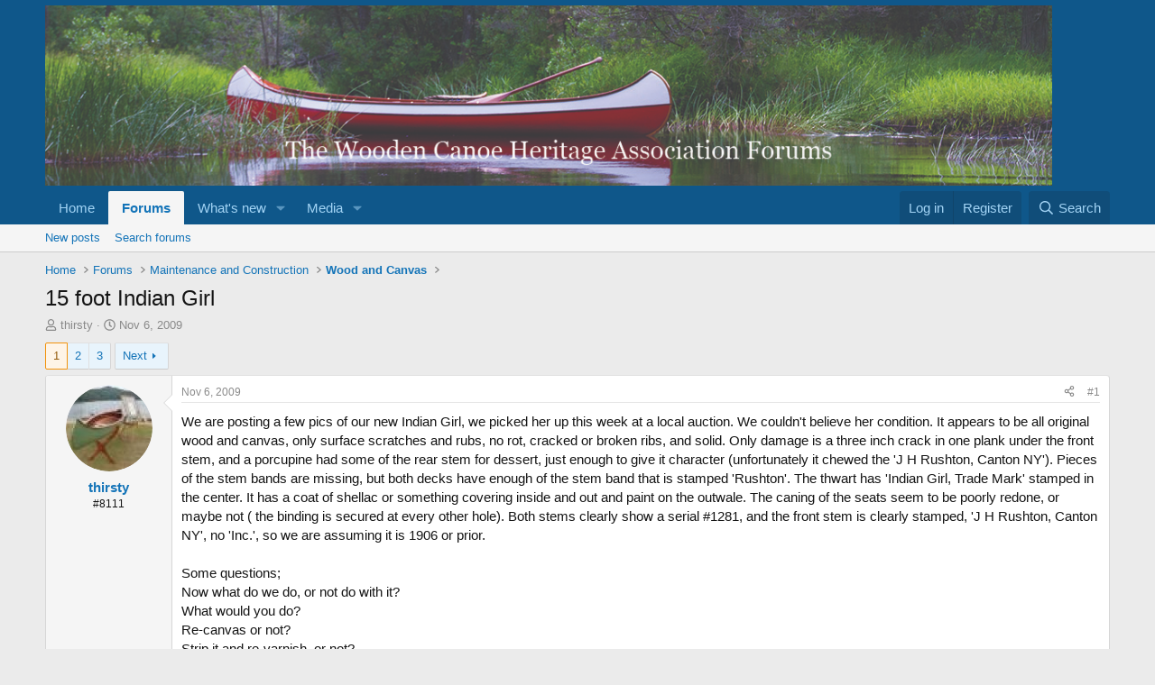

--- FILE ---
content_type: text/html; charset=utf-8
request_url: https://forums.wcha.org/threads/15-foot-indian-girl.5095/
body_size: 32783
content:
<!DOCTYPE html>
<html id="XF" lang="en-US" dir="LTR"
	data-xf="2.3"
	data-app="public"
	
	
	data-template="thread_view"
	data-container-key="node-6"
	data-content-key="thread-5095"
	data-logged-in="false"
	data-cookie-prefix="xf_"
	data-csrf="1768976416,4ed17c3725a8ce882ccaa2f7d889cced"
	class="has-no-js v_2_0 template-thread_view"
	>
<head>
	
	
	

	<meta charset="utf-8" />
	<title>15 foot Indian Girl | WCHA Forums</title>
	<link rel="manifest" href="/webmanifest.php">

	<meta http-equiv="X-UA-Compatible" content="IE=Edge" />
	<meta name="viewport" content="width=device-width, initial-scale=1, viewport-fit=cover">

	
		<meta name="theme-color" content="#0f578a" />
	

	<meta name="apple-mobile-web-app-title" content="WCHA">
	
		<link rel="apple-touch-icon" href="/styles/custom/logos/oglogopng" />
	

	
		
		<meta name="description" content="We are posting a few pics of our new Indian Girl, we picked her up this week at a local auction.  We couldn&#039;t believe her condition.  It appears to be all..." />
		<meta property="og:description" content="We are posting a few pics of our new Indian Girl, we picked her up this week at a local auction.  We couldn&#039;t believe her condition.  It appears to be all original wood and canvas, only surface scratches and rubs, no rot, cracked or broken ribs, and solid.  Only damage is a three inch crack in..." />
		<meta property="twitter:description" content="We are posting a few pics of our new Indian Girl, we picked her up this week at a local auction.  We couldn&#039;t believe her condition.  It appears to be all original wood and canvas, only surface..." />
	
	
		<meta property="og:url" content="https://forums.wcha.org/threads/15-foot-indian-girl.5095/" />
	
		<link rel="canonical" href="https://forums.wcha.org/threads/15-foot-indian-girl.5095/" />
	
		<link rel="next" href="/threads/15-foot-indian-girl.5095/page-2" />
	

	
		
	
	
	<meta property="og:site_name" content="WCHA Forums" />


	
	
		
	
	
	<meta property="og:type" content="website" />


	
	
		
	
	
	
		<meta property="og:title" content="15 foot Indian Girl" />
		<meta property="twitter:title" content="15 foot Indian Girl" />
	


	
	
	
	
		
	
	
	
		<meta property="og:image" content="https://forums.wcha.org/styles/custom/logos/oglogopng" />
		<meta property="twitter:image" content="https://forums.wcha.org/styles/custom/logos/oglogopng" />
		<meta property="twitter:card" content="summary" />
	


	

	
	
	
	

	<link rel="stylesheet" href="/css.php?css=public%3Anormalize.css%2Cpublic%3Afa.css%2Cpublic%3Acore.less%2Cpublic%3Aapp.less&amp;s=1&amp;l=1&amp;d=1753452298&amp;k=2fb98a85fb1d7f3cab1c9b2bc23b8da4f4254ba1" />

	<link rel="stylesheet" href="/css.php?css=public%3Aaloph_op_ribbon_style.less&amp;s=1&amp;l=1&amp;d=1753452298&amp;k=97873571cc9a3834947de0c370c5bef11ef7443b" />
<link rel="stylesheet" href="/css.php?css=public%3Aattachments.less&amp;s=1&amp;l=1&amp;d=1753452298&amp;k=732bb76e86b6d345c1c379f4cf5507566d10f9af" />
<link rel="stylesheet" href="/css.php?css=public%3Abb_code.less&amp;s=1&amp;l=1&amp;d=1753452298&amp;k=990028e516b789e0d191c89ea284ce3b4deacca7" />
<link rel="stylesheet" href="/css.php?css=public%3Alightbox.less&amp;s=1&amp;l=1&amp;d=1753452298&amp;k=23aca9d25648e370f67c32c0a1297fc964a5442e" />
<link rel="stylesheet" href="/css.php?css=public%3Amessage.less&amp;s=1&amp;l=1&amp;d=1753452298&amp;k=805f0dd0cf0a65583b7b44f59a3c2d44030fe041" />
<link rel="stylesheet" href="/css.php?css=public%3Ashare_controls.less&amp;s=1&amp;l=1&amp;d=1753452298&amp;k=0d027433750167b6693684ee68ec339332be5141" />
<link rel="stylesheet" href="/css.php?css=public%3Astructured_list.less&amp;s=1&amp;l=1&amp;d=1753452298&amp;k=29ec44c4ea13b1420c9aedf777191a39d45a3db2" />
<link rel="stylesheet" href="/css.php?css=public%3Aextra.less&amp;s=1&amp;l=1&amp;d=1753452298&amp;k=75a2a412c4bb9e1b524f0b9dc9a376bf07e32897" />


	
		<script src="/js/xf/preamble.min.js?_v=80a361e6"></script>
	

	
	<script src="/js/vendor/vendor-compiled.js?_v=80a361e6" defer></script>
	<script src="/js/xf/core-compiled.js?_v=80a361e6" defer></script>

	<script>
		XF.ready(() =>
		{
			XF.extendObject(true, XF.config, {
				// 
				userId: 0,
				enablePush: false,
				pushAppServerKey: '',
				url: {
					fullBase: 'https://forums.wcha.org/',
					basePath: '/',
					css: '/css.php?css=__SENTINEL__&s=1&l=1&d=1753452298',
					js: '/js/__SENTINEL__?_v=80a361e6',
					icon: '/data/local/icons/__VARIANT__.svg?v=1753452309#__NAME__',
					iconInline: '/styles/fa/__VARIANT__/__NAME__.svg?v=5.15.3',
					keepAlive: '/login/keep-alive'
				},
				cookie: {
					path: '/',
					domain: '',
					prefix: 'xf_',
					secure: true,
					consentMode: 'disabled',
					consented: ["optional","_third_party"]
				},
				cacheKey: 'f3ed7234243583f554e27d349fe769c5',
				csrf: '1768976416,4ed17c3725a8ce882ccaa2f7d889cced',
				js: {"\/js\/xf\/lightbox-compiled.js?_v=80a361e6":true},
				fullJs: false,
				css: {"public:aloph_op_ribbon_style.less":true,"public:attachments.less":true,"public:bb_code.less":true,"public:lightbox.less":true,"public:message.less":true,"public:share_controls.less":true,"public:structured_list.less":true,"public:extra.less":true},
				time: {
					now: 1768976416,
					today: 1768971600,
					todayDow: 3,
					tomorrow: 1769058000,
					yesterday: 1768885200,
					week: 1768453200,
					month: 1767243600,
					year: 1767243600
				},
				style: {
					light: '',
					dark: '',
					defaultColorScheme: 'light'
				},
				borderSizeFeature: '3px',
				fontAwesomeWeight: 'r',
				enableRtnProtect: true,
				
				enableFormSubmitSticky: true,
				imageOptimization: '0',
				imageOptimizationQuality: 0.85,
				uploadMaxFilesize: 33554432,
				uploadMaxWidth: 1200,
				uploadMaxHeight: 1200,
				allowedVideoExtensions: ["m4v","mov","mp4","mp4v","mpeg","mpg","ogv","webm"],
				allowedAudioExtensions: ["mp3","opus","ogg","wav"],
				shortcodeToEmoji: true,
				visitorCounts: {
					conversations_unread: '0',
					alerts_unviewed: '0',
					total_unread: '0',
					title_count: true,
					icon_indicator: true
				},
				jsMt: {"xf\/action.js":"b533ec05","xf\/embed.js":"70eb54c9","xf\/form.js":"70eb54c9","xf\/structure.js":"b533ec05","xf\/tooltip.js":"70eb54c9"},
				jsState: {},
				publicMetadataLogoUrl: 'https://forums.wcha.org/styles/custom/logos/oglogopng',
				publicPushBadgeUrl: 'https://forums.wcha.org/styles/default/xenforo/bell.png'
			})

			XF.extendObject(XF.phrases, {
				// 
				date_x_at_time_y:     "{date} at {time}",
				day_x_at_time_y:      "{day} at {time}",
				yesterday_at_x:       "Yesterday at {time}",
				x_minutes_ago:        "{minutes} minutes ago",
				one_minute_ago:       "1 minute ago",
				a_moment_ago:         "A moment ago",
				today_at_x:           "Today at {time}",
				in_a_moment:          "In a moment",
				in_a_minute:          "In a minute",
				in_x_minutes:         "In {minutes} minutes",
				later_today_at_x:     "Later today at {time}",
				tomorrow_at_x:        "Tomorrow at {time}",
				short_date_x_minutes: "{minutes}m",
				short_date_x_hours:   "{hours}h",
				short_date_x_days:    "{days}d",

				day0: "Sunday",
				day1: "Monday",
				day2: "Tuesday",
				day3: "Wednesday",
				day4: "Thursday",
				day5: "Friday",
				day6: "Saturday",

				dayShort0: "Sun",
				dayShort1: "Mon",
				dayShort2: "Tue",
				dayShort3: "Wed",
				dayShort4: "Thu",
				dayShort5: "Fri",
				dayShort6: "Sat",

				month0: "January",
				month1: "February",
				month2: "March",
				month3: "April",
				month4: "May",
				month5: "June",
				month6: "July",
				month7: "August",
				month8: "September",
				month9: "October",
				month10: "November",
				month11: "December",

				active_user_changed_reload_page: "The active user has changed. Reload the page for the latest version.",
				server_did_not_respond_in_time_try_again: "The server did not respond in time. Please try again.",
				oops_we_ran_into_some_problems: "Oops! We ran into some problems.",
				oops_we_ran_into_some_problems_more_details_console: "Oops! We ran into some problems. Please try again later. More error details may be in the browser console.",
				file_too_large_to_upload: "The file is too large to be uploaded.",
				uploaded_file_is_too_large_for_server_to_process: "The uploaded file is too large for the server to process.",
				files_being_uploaded_are_you_sure: "Files are still being uploaded. Are you sure you want to submit this form?",
				attach: "Attach files",
				rich_text_box: "Rich text box",
				close: "Close",
				link_copied_to_clipboard: "Link copied to clipboard.",
				text_copied_to_clipboard: "Text copied to clipboard.",
				loading: "Loading…",
				you_have_exceeded_maximum_number_of_selectable_items: "You have exceeded the maximum number of selectable items.",

				processing: "Processing",
				'processing...': "Processing…",

				showing_x_of_y_items: "Showing {count} of {total} items",
				showing_all_items: "Showing all items",
				no_items_to_display: "No items to display",

				number_button_up: "Increase",
				number_button_down: "Decrease",

				push_enable_notification_title: "Push notifications enabled successfully at WCHA Forums",
				push_enable_notification_body: "Thank you for enabling push notifications!",

				pull_down_to_refresh: "Pull down to refresh",
				release_to_refresh: "Release to refresh",
				refreshing: "Refreshing…"
			})
		})
	</script>

	<script src="/js/xf/lightbox-compiled.js?_v=80a361e6" defer></script>



	

	
</head>
<body data-template="thread_view">

<div class="p-pageWrapper" id="top">

	

	<header class="p-header" id="header">
		<div class="p-header-inner">
			<div class="p-header-content">
				<div class="p-header-logo p-header-logo--image">
					<a href="http://woodencanoe.org">
						

	

	
		
		

		
	

	

	<picture data-variations="{&quot;default&quot;:{&quot;1&quot;:&quot;\/data\/assets\/logo\/logoimage.jpg&quot;,&quot;2&quot;:null}}">
		
		
		

		

		<img src="/data/assets/logo/logoimage.jpg"  width="1116" height="200" alt="WCHA Forums"  />
	</picture>


					</a>
				</div>

				
			</div>
		</div>
	</header>

	
	

	
		<div class="p-navSticky p-navSticky--primary" data-xf-init="sticky-header">
			
		<nav class="p-nav">
			<div class="p-nav-inner">
				<button type="button" class="button button--plain p-nav-menuTrigger" data-xf-click="off-canvas" data-menu=".js-headerOffCanvasMenu" tabindex="0" aria-label="Menu"><span class="button-text">
					<i aria-hidden="true"></i>
				</span></button>

				<div class="p-nav-smallLogo">
					<a href="http://woodencanoe.org">
						

	

	
		
		

		
	

	

	<picture data-variations="{&quot;default&quot;:{&quot;1&quot;:&quot;\/data\/assets\/logo\/logoimage.jpg&quot;,&quot;2&quot;:null}}">
		
		
		

		

		<img src="/data/assets/logo/logoimage.jpg"  width="1116" height="200" alt="WCHA Forums"  />
	</picture>


					</a>
				</div>

				<div class="p-nav-scroller hScroller" data-xf-init="h-scroller" data-auto-scroll=".p-navEl.is-selected">
					<div class="hScroller-scroll">
						<ul class="p-nav-list js-offCanvasNavSource">
							
								<li>
									
	<div class="p-navEl " >
	

		
	
	<a href="http://woodencanoe.org"
	class="p-navEl-link "
	
	data-xf-key="1"
	data-nav-id="home">Home</a>


		

		
	
	</div>

								</li>
							
								<li>
									
	<div class="p-navEl is-selected" data-has-children="true">
	

		
	
	<a href="/"
	class="p-navEl-link p-navEl-link--splitMenu "
	
	
	data-nav-id="forums">Forums</a>


		<a data-xf-key="2"
			data-xf-click="menu"
			data-menu-pos-ref="< .p-navEl"
			class="p-navEl-splitTrigger"
			role="button"
			tabindex="0"
			aria-label="Toggle expanded"
			aria-expanded="false"
			aria-haspopup="true"></a>

		
	
		<div class="menu menu--structural" data-menu="menu" aria-hidden="true">
			<div class="menu-content">
				
					
	
	
	<a href="/whats-new/posts/"
	class="menu-linkRow u-indentDepth0 js-offCanvasCopy "
	
	
	data-nav-id="newPosts">New posts</a>

	

				
					
	
	
	<a href="/search/?type=post"
	class="menu-linkRow u-indentDepth0 js-offCanvasCopy "
	
	
	data-nav-id="searchForums">Search forums</a>

	

				
			</div>
		</div>
	
	</div>

								</li>
							
								<li>
									
	<div class="p-navEl " data-has-children="true">
	

		
	
	<a href="/whats-new/"
	class="p-navEl-link p-navEl-link--splitMenu "
	
	
	data-nav-id="whatsNew">What's new</a>


		<a data-xf-key="3"
			data-xf-click="menu"
			data-menu-pos-ref="< .p-navEl"
			class="p-navEl-splitTrigger"
			role="button"
			tabindex="0"
			aria-label="Toggle expanded"
			aria-expanded="false"
			aria-haspopup="true"></a>

		
	
		<div class="menu menu--structural" data-menu="menu" aria-hidden="true">
			<div class="menu-content">
				
					
	
	
	<a href="/featured/"
	class="menu-linkRow u-indentDepth0 js-offCanvasCopy "
	
	
	data-nav-id="featured">Featured content</a>

	

				
					
	
	
	<a href="/whats-new/posts/"
	class="menu-linkRow u-indentDepth0 js-offCanvasCopy "
	 rel="nofollow"
	
	data-nav-id="whatsNewPosts">New posts</a>

	

				
					
	
	
	<a href="/whats-new/media/"
	class="menu-linkRow u-indentDepth0 js-offCanvasCopy "
	 rel="nofollow"
	
	data-nav-id="xfmgWhatsNewNewMedia">New media</a>

	

				
					
	
	
	<a href="/whats-new/media-comments/"
	class="menu-linkRow u-indentDepth0 js-offCanvasCopy "
	 rel="nofollow"
	
	data-nav-id="xfmgWhatsNewMediaComments">New media comments</a>

	

				
					
	
	
	<a href="/whats-new/latest-activity"
	class="menu-linkRow u-indentDepth0 js-offCanvasCopy "
	 rel="nofollow"
	
	data-nav-id="latestActivity">Latest activity</a>

	

				
			</div>
		</div>
	
	</div>

								</li>
							
								<li>
									
	<div class="p-navEl " data-has-children="true">
	

		
	
	<a href="/media/"
	class="p-navEl-link p-navEl-link--splitMenu "
	
	
	data-nav-id="xfmg">Media</a>


		<a data-xf-key="4"
			data-xf-click="menu"
			data-menu-pos-ref="< .p-navEl"
			class="p-navEl-splitTrigger"
			role="button"
			tabindex="0"
			aria-label="Toggle expanded"
			aria-expanded="false"
			aria-haspopup="true"></a>

		
	
		<div class="menu menu--structural" data-menu="menu" aria-hidden="true">
			<div class="menu-content">
				
					
	
	
	<a href="/whats-new/media/"
	class="menu-linkRow u-indentDepth0 js-offCanvasCopy "
	 rel="nofollow"
	
	data-nav-id="xfmgNewMedia">New media</a>

	

				
					
	
	
	<a href="/whats-new/media-comments/"
	class="menu-linkRow u-indentDepth0 js-offCanvasCopy "
	 rel="nofollow"
	
	data-nav-id="xfmgNewComments">New comments</a>

	

				
					
	
	
	<a href="/search/?type=xfmg_media"
	class="menu-linkRow u-indentDepth0 js-offCanvasCopy "
	
	
	data-nav-id="xfmgSearchMedia">Search media</a>

	

				
			</div>
		</div>
	
	</div>

								</li>
							
						</ul>
					</div>
				</div>

				<div class="p-nav-opposite">
					<div class="p-navgroup p-account p-navgroup--guest">
						
							<a href="/login/" class="p-navgroup-link p-navgroup-link--textual p-navgroup-link--logIn"
								data-xf-click="overlay" data-follow-redirects="on">
								<span class="p-navgroup-linkText">Log in</span>
							</a>
							
								<a href="/register/" class="p-navgroup-link p-navgroup-link--textual p-navgroup-link--register"
									data-xf-click="overlay" data-follow-redirects="on">
									<span class="p-navgroup-linkText">Register</span>
								</a>
							
						
					</div>

					<div class="p-navgroup p-discovery">
						<a href="/whats-new/"
							class="p-navgroup-link p-navgroup-link--iconic p-navgroup-link--whatsnew"
							aria-label="What&#039;s new"
							title="What&#039;s new">
							<i aria-hidden="true"></i>
							<span class="p-navgroup-linkText">What's new</span>
						</a>

						
							<a href="/search/"
								class="p-navgroup-link p-navgroup-link--iconic p-navgroup-link--search"
								data-xf-click="menu"
								data-xf-key="/"
								aria-label="Search"
								aria-expanded="false"
								aria-haspopup="true"
								title="Search">
								<i aria-hidden="true"></i>
								<span class="p-navgroup-linkText">Search</span>
							</a>
							<div class="menu menu--structural menu--wide" data-menu="menu" aria-hidden="true">
								<form action="/search/search" method="post"
									class="menu-content"
									data-xf-init="quick-search">

									<h3 class="menu-header">Search</h3>
									
									<div class="menu-row">
										
											<div class="inputGroup inputGroup--joined">
												<input type="text" class="input" name="keywords" data-acurl="/search/auto-complete" placeholder="Search…" aria-label="Search" data-menu-autofocus="true" />
												
			<select name="constraints" class="js-quickSearch-constraint input" aria-label="Search within">
				<option value="">Everywhere</option>
<option value="{&quot;search_type&quot;:&quot;post&quot;}">Threads</option>
<option value="{&quot;search_type&quot;:&quot;post&quot;,&quot;c&quot;:{&quot;nodes&quot;:[6],&quot;child_nodes&quot;:1}}">This forum</option>
<option value="{&quot;search_type&quot;:&quot;post&quot;,&quot;c&quot;:{&quot;thread&quot;:5095}}">This thread</option>

			</select>
		
											</div>
										
									</div>

									
									<div class="menu-row">
										<label class="iconic"><input type="checkbox"  name="c[title_only]" value="1" /><i aria-hidden="true"></i><span class="iconic-label">Search titles only

													
													<span tabindex="0" role="button"
														data-xf-init="tooltip" data-trigger="hover focus click" title="Tags will also be searched in content where tags are supported">

														<i class="fa--xf far fa-question-circle  u-muted u-smaller"><svg xmlns="http://www.w3.org/2000/svg" role="img" ><title>Note</title><use href="/data/local/icons/regular.svg?v=1753452309#question-circle"></use></svg></i>
													</span></span></label>

									</div>
									
									<div class="menu-row">
										<div class="inputGroup">
											<span class="inputGroup-text" id="ctrl_search_menu_by_member">By:</span>
											<input type="text" class="input" name="c[users]" data-xf-init="auto-complete" placeholder="Member" aria-labelledby="ctrl_search_menu_by_member" />
										</div>
									</div>
									<div class="menu-footer">
									<span class="menu-footer-controls">
										<button type="submit" class="button button--icon button--icon--search button--primary"><i class="fa--xf far fa-search "><svg xmlns="http://www.w3.org/2000/svg" role="img" aria-hidden="true" ><use href="/data/local/icons/regular.svg?v=1753452309#search"></use></svg></i><span class="button-text">Search</span></button>
										<button type="submit" class="button " name="from_search_menu"><span class="button-text">Advanced search…</span></button>
									</span>
									</div>

									<input type="hidden" name="_xfToken" value="1768976416,4ed17c3725a8ce882ccaa2f7d889cced" />
								</form>
							</div>
						
					</div>
				</div>
			</div>
		</nav>
	
		</div>
		
		
			<div class="p-sectionLinks">
				<div class="p-sectionLinks-inner hScroller" data-xf-init="h-scroller">
					<div class="hScroller-scroll">
						<ul class="p-sectionLinks-list">
							
								<li>
									
	<div class="p-navEl " >
	

		
	
	<a href="/whats-new/posts/"
	class="p-navEl-link "
	
	data-xf-key="alt+1"
	data-nav-id="newPosts">New posts</a>


		

		
	
	</div>

								</li>
							
								<li>
									
	<div class="p-navEl " >
	

		
	
	<a href="/search/?type=post"
	class="p-navEl-link "
	
	data-xf-key="alt+2"
	data-nav-id="searchForums">Search forums</a>


		

		
	
	</div>

								</li>
							
						</ul>
					</div>
				</div>
			</div>
			
	
		

	<div class="offCanvasMenu offCanvasMenu--nav js-headerOffCanvasMenu" data-menu="menu" aria-hidden="true" data-ocm-builder="navigation">
		<div class="offCanvasMenu-backdrop" data-menu-close="true"></div>
		<div class="offCanvasMenu-content">
			<div class="offCanvasMenu-header">
				Menu
				<a class="offCanvasMenu-closer" data-menu-close="true" role="button" tabindex="0" aria-label="Close"></a>
			</div>
			
				<div class="p-offCanvasRegisterLink">
					<div class="offCanvasMenu-linkHolder">
						<a href="/login/" class="offCanvasMenu-link" data-xf-click="overlay" data-menu-close="true">
							Log in
						</a>
					</div>
					<hr class="offCanvasMenu-separator" />
					
						<div class="offCanvasMenu-linkHolder">
							<a href="/register/" class="offCanvasMenu-link" data-xf-click="overlay" data-menu-close="true">
								Register
							</a>
						</div>
						<hr class="offCanvasMenu-separator" />
					
				</div>
			
			<div class="js-offCanvasNavTarget"></div>
			<div class="offCanvasMenu-installBanner js-installPromptContainer" style="display: none;" data-xf-init="install-prompt">
				<div class="offCanvasMenu-installBanner-header">Install the app</div>
				<button type="button" class="button js-installPromptButton"><span class="button-text">Install</span></button>
				<template class="js-installTemplateIOS">
					<div class="js-installTemplateContent">
						<div class="overlay-title">How to install the app on iOS</div>
						<div class="block-body">
							<div class="block-row">
								<p>
									Follow along with the video below to see how to install our site as a web app on your home screen.
								</p>
								<p style="text-align: center">
									<video src="/styles/default/xenforo/add_to_home.mp4"
										width="280" height="480" autoplay loop muted playsinline></video>
								</p>
								<p>
									<small><strong>Note:</strong> This feature may not be available in some browsers.</small>
								</p>
							</div>
						</div>
					</div>
				</template>
			</div>
		</div>
	</div>

	<div class="p-body">
		<div class="p-body-inner">
			<!--XF:EXTRA_OUTPUT-->

			

			

			
			
	
		<ul class="p-breadcrumbs "
			itemscope itemtype="https://schema.org/BreadcrumbList">
			
				

				
				

				
					
					
	<li itemprop="itemListElement" itemscope itemtype="https://schema.org/ListItem">
		<a href="http://woodencanoe.org" itemprop="item">
			<span itemprop="name">Home</span>
		</a>
		<meta itemprop="position" content="1" />
	</li>

				

				
					
					
	<li itemprop="itemListElement" itemscope itemtype="https://schema.org/ListItem">
		<a href="/" itemprop="item">
			<span itemprop="name">Forums</span>
		</a>
		<meta itemprop="position" content="2" />
	</li>

				
				
					
					
	<li itemprop="itemListElement" itemscope itemtype="https://schema.org/ListItem">
		<a href="/#maintenance-and-construction.1" itemprop="item">
			<span itemprop="name">Maintenance and Construction</span>
		</a>
		<meta itemprop="position" content="3" />
	</li>

				
					
					
	<li itemprop="itemListElement" itemscope itemtype="https://schema.org/ListItem">
		<a href="/forums/wood-and-canvas.6/" itemprop="item">
			<span itemprop="name">Wood and Canvas</span>
		</a>
		<meta itemprop="position" content="4" />
	</li>

				
			
		</ul>
	

			

			
	<noscript class="js-jsWarning"><div class="blockMessage blockMessage--important blockMessage--iconic u-noJsOnly">JavaScript is disabled. For a better experience, please enable JavaScript in your browser before proceeding.</div></noscript>

			
	<div class="blockMessage blockMessage--important blockMessage--iconic js-browserWarning" style="display: none">You are using an out of date browser. It  may not display this or other websites correctly.<br />You should upgrade or use an <a href="https://www.google.com/chrome/" target="_blank" rel="noopener">alternative browser</a>.</div>


			
				<div class="p-body-header">
					
						
							<div class="p-title ">
								
									
										<h1 class="p-title-value">15 foot Indian Girl</h1>
									
									
								
							</div>
						

						
							<div class="p-description">
	<ul class="listInline listInline--bullet">
		<li>
			<i class="fa--xf far fa-user "><svg xmlns="http://www.w3.org/2000/svg" role="img" ><title>Thread starter</title><use href="/data/local/icons/regular.svg?v=1753452309#user"></use></svg></i>
			<span class="u-srOnly">Thread starter</span>

			<a href="/members/thirsty.498/" class="username  u-concealed" dir="auto" data-user-id="498" data-xf-init="member-tooltip">thirsty</a>
		</li>
		<li>
			<i class="fa--xf far fa-clock "><svg xmlns="http://www.w3.org/2000/svg" role="img" ><title>Start date</title><use href="/data/local/icons/regular.svg?v=1753452309#clock"></use></svg></i>
			<span class="u-srOnly">Start date</span>

			<a href="/threads/15-foot-indian-girl.5095/" class="u-concealed"><time  class="u-dt" dir="auto" datetime="2009-11-06T19:58:14-0500" data-timestamp="1257555494" data-date="Nov 6, 2009" data-time="7:58 PM" data-short="Nov &#039;09" title="Nov 6, 2009 at 7:58 PM">Nov 6, 2009</time></a>
		</li>
		
		
	</ul>
</div>
						
					
				</div>
			

			<div class="p-body-main  ">
				
				<div class="p-body-contentCol"></div>
				

				

				<div class="p-body-content">
					
					<div class="p-body-pageContent">










	
	
	
		
	
	
	


	
	
	
		
	
	
	


	
	
		
	
	
	


	
	



	












	

	
		
	



















<div class="block block--messages" data-xf-init="" data-type="post" data-href="/inline-mod/" data-search-target="*">

	<span class="u-anchorTarget" id="posts"></span>

	
		
	

	

	<div class="block-outer"><div class="block-outer-main"><nav class="pageNavWrapper pageNavWrapper--mixed ">



<div class="pageNav  ">
	

	<ul class="pageNav-main">
		

	
		<li class="pageNav-page pageNav-page--current "><a href="/threads/15-foot-indian-girl.5095/">1</a></li>
	


		

		
			

	
		<li class="pageNav-page pageNav-page--later"><a href="/threads/15-foot-indian-girl.5095/page-2">2</a></li>
	

		

		

		

	
		<li class="pageNav-page "><a href="/threads/15-foot-indian-girl.5095/page-3">3</a></li>
	

	</ul>

	
		<a href="/threads/15-foot-indian-girl.5095/page-2" class="pageNav-jump pageNav-jump--next">Next</a>
	
</div>

<div class="pageNavSimple">
	

	<a class="pageNavSimple-el pageNavSimple-el--current"
		data-xf-init="tooltip" title="Go to page"
		data-xf-click="menu" role="button" tabindex="0" aria-expanded="false" aria-haspopup="true">
		1 of 3
	</a>
	

	<div class="menu menu--pageJump" data-menu="menu" aria-hidden="true">
		<div class="menu-content">
			<h4 class="menu-header">Go to page</h4>
			<div class="menu-row" data-xf-init="page-jump" data-page-url="/threads/15-foot-indian-girl.5095/page-%page%">
				<div class="inputGroup inputGroup--numbers">
					<div class="inputGroup inputGroup--numbers inputNumber" data-xf-init="number-box"><input type="number" pattern="\d*" class="input input--number js-numberBoxTextInput input input--numberNarrow js-pageJumpPage" value="1"  min="1" max="3" step="1" required="required" data-menu-autofocus="true" /></div>
					<span class="inputGroup-text"><button type="button" class="button js-pageJumpGo"><span class="button-text">Go</span></button></span>
				</div>
			</div>
		</div>
	</div>


	
		<a href="/threads/15-foot-indian-girl.5095/page-2" class="pageNavSimple-el pageNavSimple-el--next">
			Next <i aria-hidden="true"></i>
		</a>
		<a href="/threads/15-foot-indian-girl.5095/page-3"
			class="pageNavSimple-el pageNavSimple-el--last"
			data-xf-init="tooltip" title="Last">
			<i aria-hidden="true"></i> <span class="u-srOnly">Last</span>
		</a>
	
</div>

</nav>



</div></div>

	

	
		
	<div class="block-outer js-threadStatusField"></div>

	

	<div class="block-container lbContainer"
		data-xf-init="lightbox select-to-quote"
		data-message-selector=".js-post"
		data-lb-id="thread-5095"
		data-lb-universal="0">

		<div class="block-body js-replyNewMessageContainer">
			
				

					

					
						

	
	

	

	
	<article class="message message--post js-post js-inlineModContainer  "
		data-author="thirsty"
		data-content="post-26854"
		id="js-post-26854"
		>

		

		<span class="u-anchorTarget" id="post-26854"></span>

		
			<div class="message-inner">
				
					<div class="message-cell message-cell--user">
						

	<section class="message-user"
		
		
		>

		

		<div class="message-avatar ">
			<div class="message-avatar-wrapper">

				<a href="/members/thirsty.498/" class="avatar avatar--m" data-user-id="498" data-xf-init="member-tooltip">
			<img src="/data/avatars/m/0/498.jpg?1494434991"  alt="thirsty" class="avatar-u498-m" width="96" height="96" loading="lazy" /> 
		</a>
				
			</div>
		</div>
		<div class="message-userDetails">
			<h4 class="message-name"><a href="/members/thirsty.498/" class="username " dir="auto" data-user-id="498" data-xf-init="member-tooltip">thirsty</a></h4>
			<h5 class="userTitle message-userTitle" dir="auto">#8111</h5>
			
		</div>
		
			
			
		
		<span class="message-userArrow"></span>
	</section>

					</div>
				

				
					<div class="message-cell message-cell--main">
					
						<div class="message-main js-quickEditTarget">

							
								

	

	<header class="message-attribution message-attribution--split">
		<ul class="message-attribution-main listInline ">
			
			
			
			<li class="u-concealed">
				<a href="/threads/15-foot-indian-girl.5095/post-26854" rel="nofollow" >
					<time  class="u-dt" dir="auto" datetime="2009-11-06T19:58:14-0500" data-timestamp="1257555494" data-date="Nov 6, 2009" data-time="7:58 PM" data-short="Nov &#039;09" title="Nov 6, 2009 at 7:58 PM">Nov 6, 2009</time>
				</a>
			</li>
			
			
		</ul>

		<ul class="message-attribution-opposite message-attribution-opposite--list ">
			
	
			<li>
				<a href="/threads/15-foot-indian-girl.5095/post-26854"
					class="message-attribution-gadget"
					data-xf-init="share-tooltip"
					data-href="/posts/26854/share"
					aria-label="Share"
					rel="nofollow">
					<i class="fa--xf far fa-share-alt "><svg xmlns="http://www.w3.org/2000/svg" role="img" aria-hidden="true" ><use href="/data/local/icons/regular.svg?v=1753452309#share-alt"></use></svg></i>
				</a>
			</li>
			
				<li class="u-hidden js-embedCopy">
					
	<a href="javascript:"
		data-xf-init="copy-to-clipboard"
		data-copy-text="&lt;div class=&quot;js-xf-embed&quot; data-url=&quot;https://forums.wcha.org&quot; data-content=&quot;post-26854&quot;&gt;&lt;/div&gt;&lt;script defer src=&quot;https://forums.wcha.org/js/xf/external_embed.js?_v=80a361e6&quot;&gt;&lt;/script&gt;"
		data-success="Embed code HTML copied to clipboard."
		class="">
		<i class="fa--xf far fa-code "><svg xmlns="http://www.w3.org/2000/svg" role="img" aria-hidden="true" ><use href="/data/local/icons/regular.svg?v=1753452309#code"></use></svg></i>
	</a>

				</li>
			
			
			
				<li>
					<a href="/threads/15-foot-indian-girl.5095/post-26854" rel="nofollow">
						#1
					</a>
				</li>
			
		</ul>
	</header>

							

							<div class="message-content js-messageContent">
							

								
									
	
	
	

								

								
									
	

	<div class="message-userContent lbContainer js-lbContainer "
		data-lb-id="post-26854"
		data-lb-caption-desc="thirsty &middot; Nov 6, 2009 at 7:58 PM">

		
			

	
		
	

		

		<article class="message-body js-selectToQuote">
			
				
			

			<div >
				
					<div class="bbWrapper">We are posting a few pics of our new Indian Girl, we picked her up this week at a local auction.  We couldn&#039;t believe her condition.  It appears to be all original wood and canvas, only surface scratches and rubs, no rot, cracked or broken ribs, and solid.  Only damage is a three inch crack in one plank under the front stem, and a porcupine had some of the rear stem for dessert, just enough to give it character (unfortunately it chewed the &#039;J H Rushton, Canton NY&#039;).  Pieces of the stem bands are missing, but both decks have enough of the stem band that is stamped &#039;Rushton&#039;.  The thwart has &#039;Indian Girl, Trade Mark&#039; stamped in the center.  It has a coat of shellac or something covering inside and out and paint on the outwale.  The caning of the seats seem to be poorly redone, or maybe not ( the binding is secured at every other hole).  Both stems clearly show a serial #1281, and the front stem is clearly stamped, &#039;J H Rushton, Canton NY&#039;, no &#039;Inc.&#039;, so we are assuming it is 1906 or prior.<br />
 <br />
Some questions;<br />
Now what do we do, or not do with it?<br />
What would you do?  <br />
Re-canvas or not?  <br />
Strip it and re-varnish, or not?  <br />
Is it&#039;s completely original, excellent, solid condition as unusual as we think it is?  <br />
We are assuming it is between 1902-1906, can the serial # pin point the year?<br />
 <br />
Dave &amp; Peggy Davidson</div>
				
			</div>

			<div class="js-selectToQuoteEnd">&nbsp;</div>
			
				
			
		</article>

		
			

	
		
	

		

		
			
	
		
		<section class="message-attachments">
			<h4 class="block-textHeader">Attachments</h4>
			<ul class="attachmentList">
				
					
						
	<li class="file file--linked">
		<a class="u-anchorTarget" id="attachment-9079"></a>
		
			
	
		
		

		
			<script class="js-extraPhrases" type="application/json">
			{
				"lightbox_close": "Close",
				"lightbox_next": "Next",
				"lightbox_previous": "Previous",
				"lightbox_error": "The requested content cannot be loaded. Please try again later.",
				"lightbox_start_slideshow": "Start slideshow",
				"lightbox_stop_slideshow": "Stop slideshow",
				"lightbox_full_screen": "Full screen",
				"lightbox_thumbnails": "Thumbnails",
				"lightbox_download": "Download",
				"lightbox_share": "Share",
				"lightbox_zoom": "Zoom",
				"lightbox_new_window": "New window",
				"lightbox_toggle_sidebar": "Toggle sidebar"
			}
			</script>
		
		
	


			
<a class="file-preview js-lbImage" data-lb-sidebar-href="" data-lb-caption-extra-html="" href="/attachments/rushto-1281-002-jpg.9079/" target="_blank">
				<img src="/data/attachments/8/8071-4264f0331f61b13b67ad03193211acfc.jpg?hash=QmTwMx9hsT" alt="Rushto 1281 002.jpg"
					width="75" height="100" loading="lazy" />
			</a>
		

		<div class="file-content">
			<div class="file-info">
				<span class="file-name" title="Rushto 1281 002.jpg">Rushto 1281 002.jpg</span>
				<div class="file-meta">
					331.6 KB
					
					&middot; Views: 1,096
					
				</div>
			</div>
		</div>
	</li>

					
						
	<li class="file file--linked">
		<a class="u-anchorTarget" id="attachment-9080"></a>
		
			
	
		
		

		
		
	


			
<a class="file-preview js-lbImage" data-lb-sidebar-href="" data-lb-caption-extra-html="" href="/attachments/rushto-1281-005-jpg.9080/" target="_blank">
				<img src="/data/attachments/8/8072-131e80bf3ee78ab1b94ca389e242683f.jpg?hash=Ex6Avz7nir" alt="Rushto 1281 005.jpg"
					width="75" height="100" loading="lazy" />
			</a>
		

		<div class="file-content">
			<div class="file-info">
				<span class="file-name" title="Rushto 1281 005.jpg">Rushto 1281 005.jpg</span>
				<div class="file-meta">
					317.6 KB
					
					&middot; Views: 1,137
					
				</div>
			</div>
		</div>
	</li>

					
						
	<li class="file file--linked">
		<a class="u-anchorTarget" id="attachment-9081"></a>
		
			
	
		
		

		
		
	


			
<a class="file-preview js-lbImage" data-lb-sidebar-href="" data-lb-caption-extra-html="" href="/attachments/rushto-1281-007-jpg.9081/" target="_blank">
				<img src="/data/attachments/8/8073-d7951d48fb03ff754d927c2839d9406b.jpg?hash=15UdSPsD_3" alt="Rushto 1281 007.jpg"
					width="100" height="75" loading="lazy" />
			</a>
		

		<div class="file-content">
			<div class="file-info">
				<span class="file-name" title="Rushto 1281 007.jpg">Rushto 1281 007.jpg</span>
				<div class="file-meta">
					315.5 KB
					
					&middot; Views: 1,103
					
				</div>
			</div>
		</div>
	</li>

					
						
	<li class="file file--linked">
		<a class="u-anchorTarget" id="attachment-9082"></a>
		
			
	
		
		

		
		
	


			
<a class="file-preview js-lbImage" data-lb-sidebar-href="" data-lb-caption-extra-html="" href="/attachments/rushto-1281-013-jpg.9082/" target="_blank">
				<img src="/data/attachments/8/8074-ddd7440c6696e2b9ba8175aea52e01c1.jpg?hash=3ddEDGaW4r" alt="Rushto 1281 013.jpg"
					width="75" height="100" loading="lazy" />
			</a>
		

		<div class="file-content">
			<div class="file-info">
				<span class="file-name" title="Rushto 1281 013.jpg">Rushto 1281 013.jpg</span>
				<div class="file-meta">
					320.9 KB
					
					&middot; Views: 1,046
					
				</div>
			</div>
		</div>
	</li>

					
						
	<li class="file file--linked">
		<a class="u-anchorTarget" id="attachment-9083"></a>
		
			
	
		
		

		
		
	


			
<a class="file-preview js-lbImage" data-lb-sidebar-href="" data-lb-caption-extra-html="" href="/attachments/rushto-1281-016-jpg.9083/" target="_blank">
				<img src="/data/attachments/8/8075-2caa8ce1e36fdd9ba0ea4e4b110187e8.jpg?hash=LKqM4eNv3Z" alt="Rushto 1281 016.jpg"
					width="100" height="75" loading="lazy" />
			</a>
		

		<div class="file-content">
			<div class="file-info">
				<span class="file-name" title="Rushto 1281 016.jpg">Rushto 1281 016.jpg</span>
				<div class="file-meta">
					314.1 KB
					
					&middot; Views: 1,053
					
				</div>
			</div>
		</div>
	</li>

					
						
	<li class="file file--linked">
		<a class="u-anchorTarget" id="attachment-9084"></a>
		
			
	
		
		

		
		
	


			
<a class="file-preview js-lbImage" data-lb-sidebar-href="" data-lb-caption-extra-html="" href="/attachments/rushto-1281-011-jpg.9084/" target="_blank">
				<img src="/data/attachments/8/8076-0d6d0af8201c8495b658608ac7d47320.jpg?hash=DW0K-CAchJ" alt="Rushto 1281 011.jpg"
					width="100" height="75" loading="lazy" />
			</a>
		

		<div class="file-content">
			<div class="file-info">
				<span class="file-name" title="Rushto 1281 011.jpg">Rushto 1281 011.jpg</span>
				<div class="file-meta">
					318.6 KB
					
					&middot; Views: 1,013
					
				</div>
			</div>
		</div>
	</li>

					
				
			</ul>
		</section>
	

		
	</div>

								

								
									
	

	

								

								
									
	

								

							
							</div>

							
								
	

	<footer class="message-footer">
		

		

		<div class="reactionsBar js-reactionsList ">
			
		</div>

		<div class="js-historyTarget message-historyTarget toggleTarget" data-href="trigger-href"></div>
	</footer>

							
						</div>

					
					</div>
				
			</div>
		
	</article>

	
	

					

					

				

					

					
						

	
	

	

	
	<article class="message message--post js-post js-inlineModContainer  "
		data-author="Dan Miller"
		data-content="post-26859"
		id="js-post-26859"
		itemscope itemtype="https://schema.org/Comment" itemid="https://forums.wcha.org/posts/26859/">

		
			<meta itemprop="parentItem" itemscope itemid="https://forums.wcha.org/threads/15-foot-indian-girl.5095/" />
			<meta itemprop="name" content="Post #2" />
		

		<span class="u-anchorTarget" id="post-26859"></span>

		
			<div class="message-inner">
				
					<div class="message-cell message-cell--user">
						

	<section class="message-user"
		itemprop="author"
		itemscope itemtype="https://schema.org/Person"
		itemid="https://forums.wcha.org/members/dan-miller.4/">

		
			<meta itemprop="url" content="https://forums.wcha.org/members/dan-miller.4/" />
		

		<div class="message-avatar ">
			<div class="message-avatar-wrapper">

				<a href="/members/dan-miller.4/" class="avatar avatar--m" data-user-id="4" data-xf-init="member-tooltip">
			<img src="/data/avatars/m/0/4.jpg?1594086897" srcset="/data/avatars/l/0/4.jpg?1594086897 2x" alt="Dan Miller" class="avatar-u4-m" width="96" height="96" loading="lazy" itemprop="image" /> 
		</a>
				
			</div>
		</div>
		<div class="message-userDetails">
			<h4 class="message-name"><a href="/members/dan-miller.4/" class="username " dir="auto" data-user-id="4" data-xf-init="member-tooltip"><span class="username--staff username--moderator username--admin" itemprop="name">Dan Miller</span></a></h4>
			<h5 class="userTitle message-userTitle" dir="auto" itemprop="jobTitle">Midlife Crises</h5>
			<div class="userBanner userBanner--staff message-userBanner" dir="auto" itemprop="jobTitle"><span class="userBanner-before"></span><strong>Staff member</strong><span class="userBanner-after"></span></div>
		</div>
		
			
			
		
		<span class="message-userArrow"></span>
	</section>

					</div>
				

				
					<div class="message-cell message-cell--main">
					
						<div class="message-main js-quickEditTarget">

							
								

	

	<header class="message-attribution message-attribution--split">
		<ul class="message-attribution-main listInline ">
			
			
			
			<li class="u-concealed">
				<a href="/threads/15-foot-indian-girl.5095/post-26859" rel="nofollow" itemprop="url">
					<time  class="u-dt" dir="auto" datetime="2009-11-07T08:08:43-0500" data-timestamp="1257599323" data-date="Nov 7, 2009" data-time="8:08 AM" data-short="Nov &#039;09" title="Nov 7, 2009 at 8:08 AM" itemprop="datePublished">Nov 7, 2009</time>
				</a>
			</li>
			
			
		</ul>

		<ul class="message-attribution-opposite message-attribution-opposite--list ">
			
	
			<li>
				<a href="/threads/15-foot-indian-girl.5095/post-26859"
					class="message-attribution-gadget"
					data-xf-init="share-tooltip"
					data-href="/posts/26859/share"
					aria-label="Share"
					rel="nofollow">
					<i class="fa--xf far fa-share-alt "><svg xmlns="http://www.w3.org/2000/svg" role="img" aria-hidden="true" ><use href="/data/local/icons/regular.svg?v=1753452309#share-alt"></use></svg></i>
				</a>
			</li>
			
				<li class="u-hidden js-embedCopy">
					
	<a href="javascript:"
		data-xf-init="copy-to-clipboard"
		data-copy-text="&lt;div class=&quot;js-xf-embed&quot; data-url=&quot;https://forums.wcha.org&quot; data-content=&quot;post-26859&quot;&gt;&lt;/div&gt;&lt;script defer src=&quot;https://forums.wcha.org/js/xf/external_embed.js?_v=80a361e6&quot;&gt;&lt;/script&gt;"
		data-success="Embed code HTML copied to clipboard."
		class="">
		<i class="fa--xf far fa-code "><svg xmlns="http://www.w3.org/2000/svg" role="img" aria-hidden="true" ><use href="/data/local/icons/regular.svg?v=1753452309#code"></use></svg></i>
	</a>

				</li>
			
			
			
				<li>
					<a href="/threads/15-foot-indian-girl.5095/post-26859" rel="nofollow">
						#2
					</a>
				</li>
			
		</ul>
	</header>

							

							<div class="message-content js-messageContent">
							

								
									
	
	
	

								

								
									
	

	<div class="message-userContent lbContainer js-lbContainer "
		data-lb-id="post-26859"
		data-lb-caption-desc="Dan Miller &middot; Nov 7, 2009 at 8:08 AM">

		

		<article class="message-body js-selectToQuote">
			
				
			

			<div itemprop="text">
				
					<div class="bbWrapper">It is consistent with a 1902-1905 canoe. There is no way to date based on the serial number, though the numbers were assigned sequentially. The only references we have are that he built 200 in 1902 and 400 in 1903. We don&#039;t know if he started numbering at 1, 100, or something else.<br />
<br />
Is the center thwart a bar or is it shaped?<br />
<br />
The oarlocks are original Rushton hardware too.</div>
				
			</div>

			<div class="js-selectToQuoteEnd">&nbsp;</div>
			
				
			
		</article>

		

		
	</div>

								

								
									
	

	

								

								
									
	

								

							
							</div>

							
								
	

	<footer class="message-footer">
		
			<div class="message-microdata" itemprop="interactionStatistic" itemtype="https://schema.org/InteractionCounter" itemscope>
				<meta itemprop="userInteractionCount" content="0" />
				<meta itemprop="interactionType" content="https://schema.org/LikeAction" />
			</div>
		

		

		<div class="reactionsBar js-reactionsList ">
			
		</div>

		<div class="js-historyTarget message-historyTarget toggleTarget" data-href="trigger-href"></div>
	</footer>

							
						</div>

					
					</div>
				
			</div>
		
	</article>

	
	

					

					

				

					

					
						

	
	

	

	
	<article class="message message--post js-post js-inlineModContainer  "
		data-author="chris pearson"
		data-content="post-26860"
		id="js-post-26860"
		itemscope itemtype="https://schema.org/Comment" itemid="https://forums.wcha.org/posts/26860/">

		
			<meta itemprop="parentItem" itemscope itemid="https://forums.wcha.org/threads/15-foot-indian-girl.5095/" />
			<meta itemprop="name" content="Post #3" />
		

		<span class="u-anchorTarget" id="post-26860"></span>

		
			<div class="message-inner">
				
					<div class="message-cell message-cell--user">
						

	<section class="message-user"
		itemprop="author"
		itemscope itemtype="https://schema.org/Person"
		itemid="https://forums.wcha.org/members/chris-pearson.96/">

		
			<meta itemprop="url" content="https://forums.wcha.org/members/chris-pearson.96/" />
		

		<div class="message-avatar ">
			<div class="message-avatar-wrapper">

				<a href="/members/chris-pearson.96/" class="avatar avatar--m" data-user-id="96" data-xf-init="member-tooltip">
			<img src="/data/avatars/m/0/96.jpg?1494434989"  alt="chris pearson" class="avatar-u96-m" width="96" height="96" loading="lazy" itemprop="image" /> 
		</a>
				
			</div>
		</div>
		<div class="message-userDetails">
			<h4 class="message-name"><a href="/members/chris-pearson.96/" class="username " dir="auto" data-user-id="96" data-xf-init="member-tooltip"><span itemprop="name">chris pearson</span></a></h4>
			<h5 class="userTitle message-userTitle" dir="auto" itemprop="jobTitle">Michigan Canoe Nut</h5>
			
		</div>
		
			
			
		
		<span class="message-userArrow"></span>
	</section>

					</div>
				

				
					<div class="message-cell message-cell--main">
					
						<div class="message-main js-quickEditTarget">

							
								

	

	<header class="message-attribution message-attribution--split">
		<ul class="message-attribution-main listInline ">
			
			
			
			<li class="u-concealed">
				<a href="/threads/15-foot-indian-girl.5095/post-26860" rel="nofollow" itemprop="url">
					<time  class="u-dt" dir="auto" datetime="2009-11-07T08:49:43-0500" data-timestamp="1257601783" data-date="Nov 7, 2009" data-time="8:49 AM" data-short="Nov &#039;09" title="Nov 7, 2009 at 8:49 AM" itemprop="datePublished">Nov 7, 2009</time>
				</a>
			</li>
			
			
		</ul>

		<ul class="message-attribution-opposite message-attribution-opposite--list ">
			
	
			<li>
				<a href="/threads/15-foot-indian-girl.5095/post-26860"
					class="message-attribution-gadget"
					data-xf-init="share-tooltip"
					data-href="/posts/26860/share"
					aria-label="Share"
					rel="nofollow">
					<i class="fa--xf far fa-share-alt "><svg xmlns="http://www.w3.org/2000/svg" role="img" aria-hidden="true" ><use href="/data/local/icons/regular.svg?v=1753452309#share-alt"></use></svg></i>
				</a>
			</li>
			
				<li class="u-hidden js-embedCopy">
					
	<a href="javascript:"
		data-xf-init="copy-to-clipboard"
		data-copy-text="&lt;div class=&quot;js-xf-embed&quot; data-url=&quot;https://forums.wcha.org&quot; data-content=&quot;post-26860&quot;&gt;&lt;/div&gt;&lt;script defer src=&quot;https://forums.wcha.org/js/xf/external_embed.js?_v=80a361e6&quot;&gt;&lt;/script&gt;"
		data-success="Embed code HTML copied to clipboard."
		class="">
		<i class="fa--xf far fa-code "><svg xmlns="http://www.w3.org/2000/svg" role="img" aria-hidden="true" ><use href="/data/local/icons/regular.svg?v=1753452309#code"></use></svg></i>
	</a>

				</li>
			
			
			
				<li>
					<a href="/threads/15-foot-indian-girl.5095/post-26860" rel="nofollow">
						#3
					</a>
				</li>
			
		</ul>
	</header>

							

							<div class="message-content js-messageContent">
							

								
									
	
	
	

								

								
									
	

	<div class="message-userContent lbContainer js-lbContainer "
		data-lb-id="post-26860"
		data-lb-caption-desc="chris pearson &middot; Nov 7, 2009 at 8:49 AM">

		

		<article class="message-body js-selectToQuote">
			
				
			

			<div itemprop="text">
				
					<div class="bbWrapper">What a find.</div>
				
			</div>

			<div class="js-selectToQuoteEnd">&nbsp;</div>
			
				
			
		</article>

		

		
	</div>

								

								
									
	

	

								

								
									
	

								

							
							</div>

							
								
	

	<footer class="message-footer">
		
			<div class="message-microdata" itemprop="interactionStatistic" itemtype="https://schema.org/InteractionCounter" itemscope>
				<meta itemprop="userInteractionCount" content="0" />
				<meta itemprop="interactionType" content="https://schema.org/LikeAction" />
			</div>
		

		

		<div class="reactionsBar js-reactionsList ">
			
		</div>

		<div class="js-historyTarget message-historyTarget toggleTarget" data-href="trigger-href"></div>
	</footer>

							
						</div>

					
					</div>
				
			</div>
		
	</article>

	
	

					

					

				

					

					
						

	
	

	

	
	<article class="message message--post js-post js-inlineModContainer  "
		data-author="chris pearson"
		data-content="post-26861"
		id="js-post-26861"
		itemscope itemtype="https://schema.org/Comment" itemid="https://forums.wcha.org/posts/26861/">

		
			<meta itemprop="parentItem" itemscope itemid="https://forums.wcha.org/threads/15-foot-indian-girl.5095/" />
			<meta itemprop="name" content="Post #4" />
		

		<span class="u-anchorTarget" id="post-26861"></span>

		
			<div class="message-inner">
				
					<div class="message-cell message-cell--user">
						

	<section class="message-user"
		itemprop="author"
		itemscope itemtype="https://schema.org/Person"
		itemid="https://forums.wcha.org/members/chris-pearson.96/">

		
			<meta itemprop="url" content="https://forums.wcha.org/members/chris-pearson.96/" />
		

		<div class="message-avatar ">
			<div class="message-avatar-wrapper">

				<a href="/members/chris-pearson.96/" class="avatar avatar--m" data-user-id="96" data-xf-init="member-tooltip">
			<img src="/data/avatars/m/0/96.jpg?1494434989"  alt="chris pearson" class="avatar-u96-m" width="96" height="96" loading="lazy" itemprop="image" /> 
		</a>
				
			</div>
		</div>
		<div class="message-userDetails">
			<h4 class="message-name"><a href="/members/chris-pearson.96/" class="username " dir="auto" data-user-id="96" data-xf-init="member-tooltip"><span itemprop="name">chris pearson</span></a></h4>
			<h5 class="userTitle message-userTitle" dir="auto" itemprop="jobTitle">Michigan Canoe Nut</h5>
			
		</div>
		
			
			
		
		<span class="message-userArrow"></span>
	</section>

					</div>
				

				
					<div class="message-cell message-cell--main">
					
						<div class="message-main js-quickEditTarget">

							
								

	

	<header class="message-attribution message-attribution--split">
		<ul class="message-attribution-main listInline ">
			
			
			
			<li class="u-concealed">
				<a href="/threads/15-foot-indian-girl.5095/post-26861" rel="nofollow" itemprop="url">
					<time  class="u-dt" dir="auto" datetime="2009-11-07T08:52:29-0500" data-timestamp="1257601949" data-date="Nov 7, 2009" data-time="8:52 AM" data-short="Nov &#039;09" title="Nov 7, 2009 at 8:52 AM" itemprop="datePublished">Nov 7, 2009</time>
				</a>
			</li>
			
			
		</ul>

		<ul class="message-attribution-opposite message-attribution-opposite--list ">
			
	
			<li>
				<a href="/threads/15-foot-indian-girl.5095/post-26861"
					class="message-attribution-gadget"
					data-xf-init="share-tooltip"
					data-href="/posts/26861/share"
					aria-label="Share"
					rel="nofollow">
					<i class="fa--xf far fa-share-alt "><svg xmlns="http://www.w3.org/2000/svg" role="img" aria-hidden="true" ><use href="/data/local/icons/regular.svg?v=1753452309#share-alt"></use></svg></i>
				</a>
			</li>
			
				<li class="u-hidden js-embedCopy">
					
	<a href="javascript:"
		data-xf-init="copy-to-clipboard"
		data-copy-text="&lt;div class=&quot;js-xf-embed&quot; data-url=&quot;https://forums.wcha.org&quot; data-content=&quot;post-26861&quot;&gt;&lt;/div&gt;&lt;script defer src=&quot;https://forums.wcha.org/js/xf/external_embed.js?_v=80a361e6&quot;&gt;&lt;/script&gt;"
		data-success="Embed code HTML copied to clipboard."
		class="">
		<i class="fa--xf far fa-code "><svg xmlns="http://www.w3.org/2000/svg" role="img" aria-hidden="true" ><use href="/data/local/icons/regular.svg?v=1753452309#code"></use></svg></i>
	</a>

				</li>
			
			
			
				<li>
					<a href="/threads/15-foot-indian-girl.5095/post-26861" rel="nofollow">
						#4
					</a>
				</li>
			
		</ul>
	</header>

							

							<div class="message-content js-messageContent">
							

								
									
	
	
	

								

								
									
	

	<div class="message-userContent lbContainer js-lbContainer "
		data-lb-id="post-26861"
		data-lb-caption-desc="chris pearson &middot; Nov 7, 2009 at 8:52 AM">

		

		<article class="message-body js-selectToQuote">
			
				
			

			<div itemprop="text">
				
					<div class="bbWrapper">I&#039;d be tempted to just clean it, and display as original.  Sometimes less, is more!<img src="https://cdn.jsdelivr.net/joypixels/assets/8.0/png/unicode/64/1f609.png" class="smilie smilie--emoji" loading="lazy" width="64" height="64" alt=";)" title="Wink    ;)"  data-smilie="2"data-shortname=";)" /></div>
				
			</div>

			<div class="js-selectToQuoteEnd">&nbsp;</div>
			
				
			
		</article>

		

		
	</div>

								

								
									
	

	

								

								
									
	

								

							
							</div>

							
								
	

	<footer class="message-footer">
		
			<div class="message-microdata" itemprop="interactionStatistic" itemtype="https://schema.org/InteractionCounter" itemscope>
				<meta itemprop="userInteractionCount" content="0" />
				<meta itemprop="interactionType" content="https://schema.org/LikeAction" />
			</div>
		

		

		<div class="reactionsBar js-reactionsList ">
			
		</div>

		<div class="js-historyTarget message-historyTarget toggleTarget" data-href="trigger-href"></div>
	</footer>

							
						</div>

					
					</div>
				
			</div>
		
	</article>

	
	

					

					

				

					

					
						

	
	

	

	
	<article class="message message--post js-post js-inlineModContainer  "
		data-author="chris pearson"
		data-content="post-26862"
		id="js-post-26862"
		itemscope itemtype="https://schema.org/Comment" itemid="https://forums.wcha.org/posts/26862/">

		
			<meta itemprop="parentItem" itemscope itemid="https://forums.wcha.org/threads/15-foot-indian-girl.5095/" />
			<meta itemprop="name" content="Post #5" />
		

		<span class="u-anchorTarget" id="post-26862"></span>

		
			<div class="message-inner">
				
					<div class="message-cell message-cell--user">
						

	<section class="message-user"
		itemprop="author"
		itemscope itemtype="https://schema.org/Person"
		itemid="https://forums.wcha.org/members/chris-pearson.96/">

		
			<meta itemprop="url" content="https://forums.wcha.org/members/chris-pearson.96/" />
		

		<div class="message-avatar ">
			<div class="message-avatar-wrapper">

				<a href="/members/chris-pearson.96/" class="avatar avatar--m" data-user-id="96" data-xf-init="member-tooltip">
			<img src="/data/avatars/m/0/96.jpg?1494434989"  alt="chris pearson" class="avatar-u96-m" width="96" height="96" loading="lazy" itemprop="image" /> 
		</a>
				
			</div>
		</div>
		<div class="message-userDetails">
			<h4 class="message-name"><a href="/members/chris-pearson.96/" class="username " dir="auto" data-user-id="96" data-xf-init="member-tooltip"><span itemprop="name">chris pearson</span></a></h4>
			<h5 class="userTitle message-userTitle" dir="auto" itemprop="jobTitle">Michigan Canoe Nut</h5>
			
		</div>
		
			
			
		
		<span class="message-userArrow"></span>
	</section>

					</div>
				

				
					<div class="message-cell message-cell--main">
					
						<div class="message-main js-quickEditTarget">

							
								

	

	<header class="message-attribution message-attribution--split">
		<ul class="message-attribution-main listInline ">
			
			
			
			<li class="u-concealed">
				<a href="/threads/15-foot-indian-girl.5095/post-26862" rel="nofollow" itemprop="url">
					<time  class="u-dt" dir="auto" datetime="2009-11-07T08:55:30-0500" data-timestamp="1257602130" data-date="Nov 7, 2009" data-time="8:55 AM" data-short="Nov &#039;09" title="Nov 7, 2009 at 8:55 AM" itemprop="datePublished">Nov 7, 2009</time>
				</a>
			</li>
			
			
		</ul>

		<ul class="message-attribution-opposite message-attribution-opposite--list ">
			
	
			<li>
				<a href="/threads/15-foot-indian-girl.5095/post-26862"
					class="message-attribution-gadget"
					data-xf-init="share-tooltip"
					data-href="/posts/26862/share"
					aria-label="Share"
					rel="nofollow">
					<i class="fa--xf far fa-share-alt "><svg xmlns="http://www.w3.org/2000/svg" role="img" aria-hidden="true" ><use href="/data/local/icons/regular.svg?v=1753452309#share-alt"></use></svg></i>
				</a>
			</li>
			
				<li class="u-hidden js-embedCopy">
					
	<a href="javascript:"
		data-xf-init="copy-to-clipboard"
		data-copy-text="&lt;div class=&quot;js-xf-embed&quot; data-url=&quot;https://forums.wcha.org&quot; data-content=&quot;post-26862&quot;&gt;&lt;/div&gt;&lt;script defer src=&quot;https://forums.wcha.org/js/xf/external_embed.js?_v=80a361e6&quot;&gt;&lt;/script&gt;"
		data-success="Embed code HTML copied to clipboard."
		class="">
		<i class="fa--xf far fa-code "><svg xmlns="http://www.w3.org/2000/svg" role="img" aria-hidden="true" ><use href="/data/local/icons/regular.svg?v=1753452309#code"></use></svg></i>
	</a>

				</li>
			
			
			
				<li>
					<a href="/threads/15-foot-indian-girl.5095/post-26862" rel="nofollow">
						#5
					</a>
				</li>
			
		</ul>
	</header>

							

							<div class="message-content js-messageContent">
							

								
									
	
	
	

								

								
									
	

	<div class="message-userContent lbContainer js-lbContainer "
		data-lb-id="post-26862"
		data-lb-caption-desc="chris pearson &middot; Nov 7, 2009 at 8:55 AM">

		

		<article class="message-body js-selectToQuote">
			
				
			

			<div itemprop="text">
				
					<div class="bbWrapper">How about more photos?  Outside shots?</div>
				
			</div>

			<div class="js-selectToQuoteEnd">&nbsp;</div>
			
				
			
		</article>

		

		
	</div>

								

								
									
	

	

								

								
									
	

								

							
							</div>

							
								
	

	<footer class="message-footer">
		
			<div class="message-microdata" itemprop="interactionStatistic" itemtype="https://schema.org/InteractionCounter" itemscope>
				<meta itemprop="userInteractionCount" content="0" />
				<meta itemprop="interactionType" content="https://schema.org/LikeAction" />
			</div>
		

		

		<div class="reactionsBar js-reactionsList ">
			
		</div>

		<div class="js-historyTarget message-historyTarget toggleTarget" data-href="trigger-href"></div>
	</footer>

							
						</div>

					
					</div>
				
			</div>
		
	</article>

	
	

					

					

				

					

					
						

	
	

	

	
	<article class="message message--post js-post js-inlineModContainer  "
		data-author="Kathryn Klos"
		data-content="post-26863"
		id="js-post-26863"
		itemscope itemtype="https://schema.org/Comment" itemid="https://forums.wcha.org/posts/26863/">

		
			<meta itemprop="parentItem" itemscope itemid="https://forums.wcha.org/threads/15-foot-indian-girl.5095/" />
			<meta itemprop="name" content="Post #6" />
		

		<span class="u-anchorTarget" id="post-26863"></span>

		
			<div class="message-inner">
				
					<div class="message-cell message-cell--user">
						

	<section class="message-user"
		itemprop="author"
		itemscope itemtype="https://schema.org/Person"
		itemid="https://forums.wcha.org/members/kathryn-klos.900/">

		
			<meta itemprop="url" content="https://forums.wcha.org/members/kathryn-klos.900/" />
		

		<div class="message-avatar ">
			<div class="message-avatar-wrapper">

				<a href="/members/kathryn-klos.900/" class="avatar avatar--m" data-user-id="900" data-xf-init="member-tooltip">
			<img src="/data/avatars/m/0/900.jpg?1494434991"  alt="Kathryn Klos" class="avatar-u900-m" width="96" height="96" loading="lazy" itemprop="image" /> 
		</a>
				
			</div>
		</div>
		<div class="message-userDetails">
			<h4 class="message-name"><a href="/members/kathryn-klos.900/" class="username " dir="auto" data-user-id="900" data-xf-init="member-tooltip"><span itemprop="name">Kathryn Klos</span></a></h4>
			<h5 class="userTitle message-userTitle" dir="auto" itemprop="jobTitle">squirrel whisperer</h5>
			
		</div>
		
			
			
		
		<span class="message-userArrow"></span>
	</section>

					</div>
				

				
					<div class="message-cell message-cell--main">
					
						<div class="message-main js-quickEditTarget">

							
								

	

	<header class="message-attribution message-attribution--split">
		<ul class="message-attribution-main listInline ">
			
			
			
			<li class="u-concealed">
				<a href="/threads/15-foot-indian-girl.5095/post-26863" rel="nofollow" itemprop="url">
					<time  class="u-dt" dir="auto" datetime="2009-11-07T09:10:57-0500" data-timestamp="1257603057" data-date="Nov 7, 2009" data-time="9:10 AM" data-short="Nov &#039;09" title="Nov 7, 2009 at 9:10 AM" itemprop="datePublished">Nov 7, 2009</time>
				</a>
			</li>
			
			
		</ul>

		<ul class="message-attribution-opposite message-attribution-opposite--list ">
			
	
			<li>
				<a href="/threads/15-foot-indian-girl.5095/post-26863"
					class="message-attribution-gadget"
					data-xf-init="share-tooltip"
					data-href="/posts/26863/share"
					aria-label="Share"
					rel="nofollow">
					<i class="fa--xf far fa-share-alt "><svg xmlns="http://www.w3.org/2000/svg" role="img" aria-hidden="true" ><use href="/data/local/icons/regular.svg?v=1753452309#share-alt"></use></svg></i>
				</a>
			</li>
			
				<li class="u-hidden js-embedCopy">
					
	<a href="javascript:"
		data-xf-init="copy-to-clipboard"
		data-copy-text="&lt;div class=&quot;js-xf-embed&quot; data-url=&quot;https://forums.wcha.org&quot; data-content=&quot;post-26863&quot;&gt;&lt;/div&gt;&lt;script defer src=&quot;https://forums.wcha.org/js/xf/external_embed.js?_v=80a361e6&quot;&gt;&lt;/script&gt;"
		data-success="Embed code HTML copied to clipboard."
		class="">
		<i class="fa--xf far fa-code "><svg xmlns="http://www.w3.org/2000/svg" role="img" aria-hidden="true" ><use href="/data/local/icons/regular.svg?v=1753452309#code"></use></svg></i>
	</a>

				</li>
			
			
			
				<li>
					<a href="/threads/15-foot-indian-girl.5095/post-26863" rel="nofollow">
						#6
					</a>
				</li>
			
		</ul>
	</header>

							

							<div class="message-content js-messageContent">
							

								
									
	
	
	

								

								
									
	

	<div class="message-userContent lbContainer js-lbContainer "
		data-lb-id="post-26863"
		data-lb-caption-desc="Kathryn Klos &middot; Nov 7, 2009 at 9:10 AM">

		

		<article class="message-body js-selectToQuote">
			
				
			

			<div itemprop="text">
				
					<div class="bbWrapper">Peggy and Dave--<br />
<br />
Congratulations on your wonderful find! Not only great condition, but a nice size.<br />
<br />
I tend to go along with Chris on the restoration-part... but if you want to paddle her, maybe do minimal things to accomplish that. It would be nice to have a usable 15 foot canoe-- and there&#039;s something very cool about getting an old boat back into the water. <br />
<br />
More pictures?<br />
<br />
Kathy</div>
				
			</div>

			<div class="js-selectToQuoteEnd">&nbsp;</div>
			
				
			
		</article>

		

		
	</div>

								

								
									
	

	

								

								
									
	

								

							
							</div>

							
								
	

	<footer class="message-footer">
		
			<div class="message-microdata" itemprop="interactionStatistic" itemtype="https://schema.org/InteractionCounter" itemscope>
				<meta itemprop="userInteractionCount" content="0" />
				<meta itemprop="interactionType" content="https://schema.org/LikeAction" />
			</div>
		

		

		<div class="reactionsBar js-reactionsList ">
			
		</div>

		<div class="js-historyTarget message-historyTarget toggleTarget" data-href="trigger-href"></div>
	</footer>

							
						</div>

					
					</div>
				
			</div>
		
	</article>

	
	

					

					

				

					

					
						

	
	

	

	
	<article class="message message--post js-post js-inlineModContainer  "
		data-author="Robert P. Ross"
		data-content="post-26865"
		id="js-post-26865"
		itemscope itemtype="https://schema.org/Comment" itemid="https://forums.wcha.org/posts/26865/">

		
			<meta itemprop="parentItem" itemscope itemid="https://forums.wcha.org/threads/15-foot-indian-girl.5095/" />
			<meta itemprop="name" content="Post #7" />
		

		<span class="u-anchorTarget" id="post-26865"></span>

		
			<div class="message-inner">
				
					<div class="message-cell message-cell--user">
						

	<section class="message-user"
		itemprop="author"
		itemscope itemtype="https://schema.org/Person"
		itemid="https://forums.wcha.org/members/robert-p-ross.201/">

		
			<meta itemprop="url" content="https://forums.wcha.org/members/robert-p-ross.201/" />
		

		<div class="message-avatar ">
			<div class="message-avatar-wrapper">

				<a href="/members/robert-p-ross.201/" class="avatar avatar--m" data-user-id="201" data-xf-init="member-tooltip">
			<img src="/data/avatars/m/0/201.jpg?1494434989"  alt="Robert P. Ross" class="avatar-u201-m" width="96" height="96" loading="lazy" itemprop="image" /> 
		</a>
				
			</div>
		</div>
		<div class="message-userDetails">
			<h4 class="message-name"><a href="/members/robert-p-ross.201/" class="username " dir="auto" data-user-id="201" data-xf-init="member-tooltip"><span itemprop="name">Robert P. Ross</span></a></h4>
			<h5 class="userTitle message-userTitle" dir="auto" itemprop="jobTitle">Ross Bros</h5>
			
		</div>
		
			
			
		
		<span class="message-userArrow"></span>
	</section>

					</div>
				

				
					<div class="message-cell message-cell--main">
					
						<div class="message-main js-quickEditTarget">

							
								

	

	<header class="message-attribution message-attribution--split">
		<ul class="message-attribution-main listInline ">
			
			
			
			<li class="u-concealed">
				<a href="/threads/15-foot-indian-girl.5095/post-26865" rel="nofollow" itemprop="url">
					<time  class="u-dt" dir="auto" datetime="2009-11-07T15:31:24-0500" data-timestamp="1257625884" data-date="Nov 7, 2009" data-time="3:31 PM" data-short="Nov &#039;09" title="Nov 7, 2009 at 3:31 PM" itemprop="datePublished">Nov 7, 2009</time>
				</a>
			</li>
			
			
		</ul>

		<ul class="message-attribution-opposite message-attribution-opposite--list ">
			
	
			<li>
				<a href="/threads/15-foot-indian-girl.5095/post-26865"
					class="message-attribution-gadget"
					data-xf-init="share-tooltip"
					data-href="/posts/26865/share"
					aria-label="Share"
					rel="nofollow">
					<i class="fa--xf far fa-share-alt "><svg xmlns="http://www.w3.org/2000/svg" role="img" aria-hidden="true" ><use href="/data/local/icons/regular.svg?v=1753452309#share-alt"></use></svg></i>
				</a>
			</li>
			
				<li class="u-hidden js-embedCopy">
					
	<a href="javascript:"
		data-xf-init="copy-to-clipboard"
		data-copy-text="&lt;div class=&quot;js-xf-embed&quot; data-url=&quot;https://forums.wcha.org&quot; data-content=&quot;post-26865&quot;&gt;&lt;/div&gt;&lt;script defer src=&quot;https://forums.wcha.org/js/xf/external_embed.js?_v=80a361e6&quot;&gt;&lt;/script&gt;"
		data-success="Embed code HTML copied to clipboard."
		class="">
		<i class="fa--xf far fa-code "><svg xmlns="http://www.w3.org/2000/svg" role="img" aria-hidden="true" ><use href="/data/local/icons/regular.svg?v=1753452309#code"></use></svg></i>
	</a>

				</li>
			
			
			
				<li>
					<a href="/threads/15-foot-indian-girl.5095/post-26865" rel="nofollow">
						#7
					</a>
				</li>
			
		</ul>
	</header>

							

							<div class="message-content js-messageContent">
							

								
									
	
	
	

								

								
									
	

	<div class="message-userContent lbContainer js-lbContainer "
		data-lb-id="post-26865"
		data-lb-caption-desc="Robert P. Ross &middot; Nov 7, 2009 at 3:31 PM">

		

		<article class="message-body js-selectToQuote">
			
				
			

			<div itemprop="text">
				
					<div class="bbWrapper">Congratulations, Can I ask what you paid and if it’s for sale. I do like to track auction sales on canoes for appraisal purposes. I would suggest giving it a nice bath in soap and water. That&#039;s a great way to do a survey of what you have. Then just take some time to decide what you want to do with it. Keeping, selling, or how you are going to enjoy it best should all be considered before doing anything. I won’t be worth any more or less restored if you count your time. It will be worth considerably less as soon as you commit to taking the canvas off. <br />
<br />
Robert P. Ross<br />
Ross Bros.<br />
PO Box 60277<br />
Florence, MA 01062<br />
413.320.2306<br />
<br />
<br />
<a href="mailto:Robert@RossBros.com">Robert@RossBros.com</a></div>
				
			</div>

			<div class="js-selectToQuoteEnd">&nbsp;</div>
			
				
			
		</article>

		

		
	</div>

								

								
									
	

	

								

								
									
	

								

							
							</div>

							
								
	

	<footer class="message-footer">
		
			<div class="message-microdata" itemprop="interactionStatistic" itemtype="https://schema.org/InteractionCounter" itemscope>
				<meta itemprop="userInteractionCount" content="0" />
				<meta itemprop="interactionType" content="https://schema.org/LikeAction" />
			</div>
		

		

		<div class="reactionsBar js-reactionsList ">
			
		</div>

		<div class="js-historyTarget message-historyTarget toggleTarget" data-href="trigger-href"></div>
	</footer>

							
						</div>

					
					</div>
				
			</div>
		
	</article>

	
	

					

					

				

					

					
						

	
	

	

	
	<article class="message message--post js-post js-inlineModContainer  "
		data-author="Robert P. Ross"
		data-content="post-26866"
		id="js-post-26866"
		itemscope itemtype="https://schema.org/Comment" itemid="https://forums.wcha.org/posts/26866/">

		
			<meta itemprop="parentItem" itemscope itemid="https://forums.wcha.org/threads/15-foot-indian-girl.5095/" />
			<meta itemprop="name" content="Post #8" />
		

		<span class="u-anchorTarget" id="post-26866"></span>

		
			<div class="message-inner">
				
					<div class="message-cell message-cell--user">
						

	<section class="message-user"
		itemprop="author"
		itemscope itemtype="https://schema.org/Person"
		itemid="https://forums.wcha.org/members/robert-p-ross.201/">

		
			<meta itemprop="url" content="https://forums.wcha.org/members/robert-p-ross.201/" />
		

		<div class="message-avatar ">
			<div class="message-avatar-wrapper">

				<a href="/members/robert-p-ross.201/" class="avatar avatar--m" data-user-id="201" data-xf-init="member-tooltip">
			<img src="/data/avatars/m/0/201.jpg?1494434989"  alt="Robert P. Ross" class="avatar-u201-m" width="96" height="96" loading="lazy" itemprop="image" /> 
		</a>
				
			</div>
		</div>
		<div class="message-userDetails">
			<h4 class="message-name"><a href="/members/robert-p-ross.201/" class="username " dir="auto" data-user-id="201" data-xf-init="member-tooltip"><span itemprop="name">Robert P. Ross</span></a></h4>
			<h5 class="userTitle message-userTitle" dir="auto" itemprop="jobTitle">Ross Bros</h5>
			
		</div>
		
			
			
		
		<span class="message-userArrow"></span>
	</section>

					</div>
				

				
					<div class="message-cell message-cell--main">
					
						<div class="message-main js-quickEditTarget">

							
								

	

	<header class="message-attribution message-attribution--split">
		<ul class="message-attribution-main listInline ">
			
			
			
			<li class="u-concealed">
				<a href="/threads/15-foot-indian-girl.5095/post-26866" rel="nofollow" itemprop="url">
					<time  class="u-dt" dir="auto" datetime="2009-11-07T16:35:09-0500" data-timestamp="1257629709" data-date="Nov 7, 2009" data-time="4:35 PM" data-short="Nov &#039;09" title="Nov 7, 2009 at 4:35 PM" itemprop="datePublished">Nov 7, 2009</time>
				</a>
			</li>
			
			
		</ul>

		<ul class="message-attribution-opposite message-attribution-opposite--list ">
			
	
			<li>
				<a href="/threads/15-foot-indian-girl.5095/post-26866"
					class="message-attribution-gadget"
					data-xf-init="share-tooltip"
					data-href="/posts/26866/share"
					aria-label="Share"
					rel="nofollow">
					<i class="fa--xf far fa-share-alt "><svg xmlns="http://www.w3.org/2000/svg" role="img" aria-hidden="true" ><use href="/data/local/icons/regular.svg?v=1753452309#share-alt"></use></svg></i>
				</a>
			</li>
			
				<li class="u-hidden js-embedCopy">
					
	<a href="javascript:"
		data-xf-init="copy-to-clipboard"
		data-copy-text="&lt;div class=&quot;js-xf-embed&quot; data-url=&quot;https://forums.wcha.org&quot; data-content=&quot;post-26866&quot;&gt;&lt;/div&gt;&lt;script defer src=&quot;https://forums.wcha.org/js/xf/external_embed.js?_v=80a361e6&quot;&gt;&lt;/script&gt;"
		data-success="Embed code HTML copied to clipboard."
		class="">
		<i class="fa--xf far fa-code "><svg xmlns="http://www.w3.org/2000/svg" role="img" aria-hidden="true" ><use href="/data/local/icons/regular.svg?v=1753452309#code"></use></svg></i>
	</a>

				</li>
			
			
			
				<li>
					<a href="/threads/15-foot-indian-girl.5095/post-26866" rel="nofollow">
						#8
					</a>
				</li>
			
		</ul>
	</header>

							

							<div class="message-content js-messageContent">
							

								
									
	
	
	

								

								
									
	

	<div class="message-userContent lbContainer js-lbContainer "
		data-lb-id="post-26866"
		data-lb-caption-desc="Robert P. Ross &middot; Nov 7, 2009 at 4:35 PM">

		

		<article class="message-body js-selectToQuote">
			
				
			

			<div itemprop="text">
				
					<div class="bbWrapper">Thanks, I meant to say when the canvas comes off the value is diminished until the restoration is complete.<br />
<br />
Robert P. Ross<br />
Ross Bros.<br />
PO Box 60277<br />
Florence, MA 01062<br />
413.320.2306</div>
				
			</div>

			<div class="js-selectToQuoteEnd">&nbsp;</div>
			
				
			
		</article>

		

		
	</div>

								

								
									
	

	

								

								
									
	

								

							
							</div>

							
								
	

	<footer class="message-footer">
		
			<div class="message-microdata" itemprop="interactionStatistic" itemtype="https://schema.org/InteractionCounter" itemscope>
				<meta itemprop="userInteractionCount" content="0" />
				<meta itemprop="interactionType" content="https://schema.org/LikeAction" />
			</div>
		

		

		<div class="reactionsBar js-reactionsList ">
			
		</div>

		<div class="js-historyTarget message-historyTarget toggleTarget" data-href="trigger-href"></div>
	</footer>

							
						</div>

					
					</div>
				
			</div>
		
	</article>

	
	

					

					

				

					

					
						

	
	

	

	
	<article class="message message--post js-post js-inlineModContainer  "
		data-author="thirsty"
		data-content="post-26867"
		id="js-post-26867"
		itemscope itemtype="https://schema.org/Comment" itemid="https://forums.wcha.org/posts/26867/">

		
			<meta itemprop="parentItem" itemscope itemid="https://forums.wcha.org/threads/15-foot-indian-girl.5095/" />
			<meta itemprop="name" content="Post #9" />
		

		<span class="u-anchorTarget" id="post-26867"></span>

		
			<div class="message-inner">
				
					<div class="message-cell message-cell--user">
						

	<section class="message-user"
		itemprop="author"
		itemscope itemtype="https://schema.org/Person"
		itemid="https://forums.wcha.org/members/thirsty.498/">

		
			<meta itemprop="url" content="https://forums.wcha.org/members/thirsty.498/" />
		

		<div class="message-avatar ">
			<div class="message-avatar-wrapper">

    


    <div class="ribbonBox desktopRibbon leftCornerDesktop">
        <div class="ribbon-wrapper">
            <div class="ribbon"
                    
                        data-xf-init="tooltip"
                        data-original-title="Thread Starter"
                    
                >
                <span>OP </span>
            </div>
        </div>
    </div>



    <div class="ribbonBox mobileRibbon leftCornerMobile">
        <div class="ribbon-wrapper">
            <div class="ribbon">
                <span>OP</span>
            </div>
        </div>
    </div>


				<a href="/members/thirsty.498/" class="avatar avatar--m" data-user-id="498" data-xf-init="member-tooltip">
			<img src="/data/avatars/m/0/498.jpg?1494434991"  alt="thirsty" class="avatar-u498-m" width="96" height="96" loading="lazy" itemprop="image" /> 
		</a>
				
			</div>
		</div>
		<div class="message-userDetails">
			<h4 class="message-name"><a href="/members/thirsty.498/" class="username " dir="auto" data-user-id="498" data-xf-init="member-tooltip"><span itemprop="name">thirsty</span></a></h4>
			<h5 class="userTitle message-userTitle" dir="auto" itemprop="jobTitle">#8111</h5>
			
		</div>
		
			
			
		
		<span class="message-userArrow"></span>
	</section>

					</div>
				

				
					<div class="message-cell message-cell--main">
					
						<div class="message-main js-quickEditTarget">

							
								

	

	<header class="message-attribution message-attribution--split">
		<ul class="message-attribution-main listInline ">
			
			
			
			<li class="u-concealed">
				<a href="/threads/15-foot-indian-girl.5095/post-26867" rel="nofollow" itemprop="url">
					<time  class="u-dt" dir="auto" datetime="2009-11-07T16:52:38-0500" data-timestamp="1257630758" data-date="Nov 7, 2009" data-time="4:52 PM" data-short="Nov &#039;09" title="Nov 7, 2009 at 4:52 PM" itemprop="datePublished">Nov 7, 2009</time>
				</a>
			</li>
			
			
		</ul>

		<ul class="message-attribution-opposite message-attribution-opposite--list ">
			
	
			<li>
				<a href="/threads/15-foot-indian-girl.5095/post-26867"
					class="message-attribution-gadget"
					data-xf-init="share-tooltip"
					data-href="/posts/26867/share"
					aria-label="Share"
					rel="nofollow">
					<i class="fa--xf far fa-share-alt "><svg xmlns="http://www.w3.org/2000/svg" role="img" aria-hidden="true" ><use href="/data/local/icons/regular.svg?v=1753452309#share-alt"></use></svg></i>
				</a>
			</li>
			
				<li class="u-hidden js-embedCopy">
					
	<a href="javascript:"
		data-xf-init="copy-to-clipboard"
		data-copy-text="&lt;div class=&quot;js-xf-embed&quot; data-url=&quot;https://forums.wcha.org&quot; data-content=&quot;post-26867&quot;&gt;&lt;/div&gt;&lt;script defer src=&quot;https://forums.wcha.org/js/xf/external_embed.js?_v=80a361e6&quot;&gt;&lt;/script&gt;"
		data-success="Embed code HTML copied to clipboard."
		class="">
		<i class="fa--xf far fa-code "><svg xmlns="http://www.w3.org/2000/svg" role="img" aria-hidden="true" ><use href="/data/local/icons/regular.svg?v=1753452309#code"></use></svg></i>
	</a>

				</li>
			
			
			
				<li>
					<a href="/threads/15-foot-indian-girl.5095/post-26867" rel="nofollow">
						#9
					</a>
				</li>
			
		</ul>
	</header>

							

							<div class="message-content js-messageContent">
							

								
									
	
	
	

								

								
									
	

	<div class="message-userContent lbContainer js-lbContainer "
		data-lb-id="post-26867"
		data-lb-caption-desc="thirsty &middot; Nov 7, 2009 at 4:52 PM">

		

		<article class="message-body js-selectToQuote">
			
				
			

			<div itemprop="text">
				
					<div class="bbWrapper">Thanks everyone for your interest and comments.  <br />
<br />
Dan, thanks for the reply, the thwart is shaped.  We were so full of anticipation we didn&#039;t go through the dollar boxes to find the rest of the oarlocks, (we&#039;re trying to laugh about that blunder).<br />
<br />
Robert, your comment about removing the canvas doesn&#039;t surprize us, having watched our share of Antique Road Show.  Any suggestions on what to use to bathe it?  (you would think this is our firstborn infant with diaper rash)<br />
<br />
Enclosed are more pics.  One shows the cracked plank, another shows the caning of the rear seat.  Notice the binding is held down every other hole.  Could that be original?<br />
<br />
The paint on the outwales tempts me to get out my Stripeze.  We&#039;re not crazy about the sloppy paint job, and that the wood was stained/painted.<br />
<br />
We&#039;re finishing a challenging 1909 OT Charles River, double gunnel for a neighbor.  I have been coveting it lately now that the project is winding down.  Though at times it has been frustrating, it&#039;s been a privilege to work on.  This Indian Girl has come into our lives at a nice time, a real blessing.</div>
				
			</div>

			<div class="js-selectToQuoteEnd">&nbsp;</div>
			
				
			
		</article>

		

		
			
	
		
		<section class="message-attachments">
			<h4 class="block-textHeader">Attachments</h4>
			<ul class="attachmentList">
				
					
						
	<li class="file file--linked">
		<a class="u-anchorTarget" id="attachment-9091"></a>
		
			
	
		
		

		
		
	


			
<a class="file-preview js-lbImage" data-lb-sidebar-href="" data-lb-caption-extra-html="" href="/attachments/rushto-1281-060-jpg.9091/" target="_blank">
				<img src="/data/attachments/8/8083-c06a571a0a4cb040d2312675efe20fef.jpg?hash=wGpXGgpMsE" alt="Rushto 1281 060.jpg"
					width="75" height="100" loading="lazy" />
			</a>
		

		<div class="file-content">
			<div class="file-info">
				<span class="file-name" title="Rushto 1281 060.jpg">Rushto 1281 060.jpg</span>
				<div class="file-meta">
					316.5 KB
					
					&middot; Views: 938
					
				</div>
			</div>
		</div>
	</li>

					
						
	<li class="file file--linked">
		<a class="u-anchorTarget" id="attachment-9090"></a>
		
			
	
		
		

		
		
	


			
<a class="file-preview js-lbImage" data-lb-sidebar-href="" data-lb-caption-extra-html="" href="/attachments/rushto-1281-056-jpg.9090/" target="_blank">
				<img src="/data/attachments/8/8082-65fe076a6f95f4be232ec584c5fb97eb.jpg?hash=Zf4Ham-V9L" alt="Rushto 1281 056.jpg"
					width="100" height="75" loading="lazy" />
			</a>
		

		<div class="file-content">
			<div class="file-info">
				<span class="file-name" title="Rushto 1281 056.jpg">Rushto 1281 056.jpg</span>
				<div class="file-meta">
					332.6 KB
					
					&middot; Views: 957
					
				</div>
			</div>
		</div>
	</li>

					
						
	<li class="file file--linked">
		<a class="u-anchorTarget" id="attachment-9089"></a>
		
			
	
		
		

		
		
	


			
<a class="file-preview js-lbImage" data-lb-sidebar-href="" data-lb-caption-extra-html="" href="/attachments/rushto-1281-049-jpg.9089/" target="_blank">
				<img src="/data/attachments/8/8081-d92e7ffcfbc2c1f196014e13bbf36460.jpg?hash=2S5__PvCwf" alt="Rushto 1281 049.jpg"
					width="75" height="100" loading="lazy" />
			</a>
		

		<div class="file-content">
			<div class="file-info">
				<span class="file-name" title="Rushto 1281 049.jpg">Rushto 1281 049.jpg</span>
				<div class="file-meta">
					330.6 KB
					
					&middot; Views: 948
					
				</div>
			</div>
		</div>
	</li>

					
						
	<li class="file file--linked">
		<a class="u-anchorTarget" id="attachment-9088"></a>
		
			
	
		
		

		
		
	


			
<a class="file-preview js-lbImage" data-lb-sidebar-href="" data-lb-caption-extra-html="" href="/attachments/rushto-1281-046-jpg.9088/" target="_blank">
				<img src="/data/attachments/8/8080-f0d9d4230bee690f5d99aec905f7001b.jpg?hash=8NnUIwvuaQ" alt="Rushto 1281 046.jpg"
					width="100" height="75" loading="lazy" />
			</a>
		

		<div class="file-content">
			<div class="file-info">
				<span class="file-name" title="Rushto 1281 046.jpg">Rushto 1281 046.jpg</span>
				<div class="file-meta">
					337.1 KB
					
					&middot; Views: 993
					
				</div>
			</div>
		</div>
	</li>

					
						
	<li class="file file--linked">
		<a class="u-anchorTarget" id="attachment-9087"></a>
		
			
	
		
		

		
		
	


			
<a class="file-preview js-lbImage" data-lb-sidebar-href="" data-lb-caption-extra-html="" href="/attachments/rushto-1281-042-jpg.9087/" target="_blank">
				<img src="/data/attachments/8/8079-6de96c58e265f7f38a1a4ad9d248dfb4.jpg?hash=belsWOJl9_" alt="Rushto 1281 042.jpg"
					width="75" height="100" loading="lazy" />
			</a>
		

		<div class="file-content">
			<div class="file-info">
				<span class="file-name" title="Rushto 1281 042.jpg">Rushto 1281 042.jpg</span>
				<div class="file-meta">
					324.8 KB
					
					&middot; Views: 896
					
				</div>
			</div>
		</div>
	</li>

					
						
	<li class="file file--linked">
		<a class="u-anchorTarget" id="attachment-9086"></a>
		
			
	
		
		

		
		
	


			
<a class="file-preview js-lbImage" data-lb-sidebar-href="" data-lb-caption-extra-html="" href="/attachments/rushto-1281-041-jpg.9086/" target="_blank">
				<img src="/data/attachments/8/8078-5e35c4eb24fae888f3c6c386f8426d6c.jpg?hash=XjXE6yT66I" alt="Rushto 1281 041.jpg"
					width="75" height="100" loading="lazy" />
			</a>
		

		<div class="file-content">
			<div class="file-info">
				<span class="file-name" title="Rushto 1281 041.jpg">Rushto 1281 041.jpg</span>
				<div class="file-meta">
					313.4 KB
					
					&middot; Views: 921
					
				</div>
			</div>
		</div>
	</li>

					
				
			</ul>
		</section>
	

		
	</div>

								

								
									
	

	

								

								
									
	

								

							
							</div>

							
								
	

	<footer class="message-footer">
		
			<div class="message-microdata" itemprop="interactionStatistic" itemtype="https://schema.org/InteractionCounter" itemscope>
				<meta itemprop="userInteractionCount" content="0" />
				<meta itemprop="interactionType" content="https://schema.org/LikeAction" />
			</div>
		

		

		<div class="reactionsBar js-reactionsList ">
			
		</div>

		<div class="js-historyTarget message-historyTarget toggleTarget" data-href="trigger-href"></div>
	</footer>

							
						</div>

					
					</div>
				
			</div>
		
	</article>

	
	

					

					

				

					

					
						

	
	

	

	
	<article class="message message--post js-post js-inlineModContainer  "
		data-author="pklonowski"
		data-content="post-26887"
		id="js-post-26887"
		itemscope itemtype="https://schema.org/Comment" itemid="https://forums.wcha.org/posts/26887/">

		
			<meta itemprop="parentItem" itemscope itemid="https://forums.wcha.org/threads/15-foot-indian-girl.5095/" />
			<meta itemprop="name" content="Post #10" />
		

		<span class="u-anchorTarget" id="post-26887"></span>

		
			<div class="message-inner">
				
					<div class="message-cell message-cell--user">
						

	<section class="message-user"
		itemprop="author"
		itemscope itemtype="https://schema.org/Person"
		itemid="https://forums.wcha.org/members/pklonowski.620/">

		
			<meta itemprop="url" content="https://forums.wcha.org/members/pklonowski.620/" />
		

		<div class="message-avatar ">
			<div class="message-avatar-wrapper">

				<a href="/members/pklonowski.620/" class="avatar avatar--m" data-user-id="620" data-xf-init="member-tooltip">
			<img src="/data/avatars/m/0/620.jpg?1494893634" srcset="/data/avatars/l/0/620.jpg?1494893634 2x" alt="pklonowski" class="avatar-u620-m" width="96" height="96" loading="lazy" itemprop="image" /> 
		</a>
				
			</div>
		</div>
		<div class="message-userDetails">
			<h4 class="message-name"><a href="/members/pklonowski.620/" class="username " dir="auto" data-user-id="620" data-xf-init="member-tooltip"><span itemprop="name">pklonowski</span></a></h4>
			<h5 class="userTitle message-userTitle" dir="auto" itemprop="jobTitle">Unrepentant Canoeist</h5>
			
		</div>
		
			
			
		
		<span class="message-userArrow"></span>
	</section>

					</div>
				

				
					<div class="message-cell message-cell--main">
					
						<div class="message-main js-quickEditTarget">

							
								

	

	<header class="message-attribution message-attribution--split">
		<ul class="message-attribution-main listInline ">
			
			
			
			<li class="u-concealed">
				<a href="/threads/15-foot-indian-girl.5095/post-26887" rel="nofollow" itemprop="url">
					<time  class="u-dt" dir="auto" datetime="2009-11-08T22:59:12-0500" data-timestamp="1257739152" data-date="Nov 8, 2009" data-time="10:59 PM" data-short="Nov &#039;09" title="Nov 8, 2009 at 10:59 PM" itemprop="datePublished">Nov 8, 2009</time>
				</a>
			</li>
			
			
		</ul>

		<ul class="message-attribution-opposite message-attribution-opposite--list ">
			
	
			<li>
				<a href="/threads/15-foot-indian-girl.5095/post-26887"
					class="message-attribution-gadget"
					data-xf-init="share-tooltip"
					data-href="/posts/26887/share"
					aria-label="Share"
					rel="nofollow">
					<i class="fa--xf far fa-share-alt "><svg xmlns="http://www.w3.org/2000/svg" role="img" aria-hidden="true" ><use href="/data/local/icons/regular.svg?v=1753452309#share-alt"></use></svg></i>
				</a>
			</li>
			
				<li class="u-hidden js-embedCopy">
					
	<a href="javascript:"
		data-xf-init="copy-to-clipboard"
		data-copy-text="&lt;div class=&quot;js-xf-embed&quot; data-url=&quot;https://forums.wcha.org&quot; data-content=&quot;post-26887&quot;&gt;&lt;/div&gt;&lt;script defer src=&quot;https://forums.wcha.org/js/xf/external_embed.js?_v=80a361e6&quot;&gt;&lt;/script&gt;"
		data-success="Embed code HTML copied to clipboard."
		class="">
		<i class="fa--xf far fa-code "><svg xmlns="http://www.w3.org/2000/svg" role="img" aria-hidden="true" ><use href="/data/local/icons/regular.svg?v=1753452309#code"></use></svg></i>
	</a>

				</li>
			
			
			
				<li>
					<a href="/threads/15-foot-indian-girl.5095/post-26887" rel="nofollow">
						#10
					</a>
				</li>
			
		</ul>
	</header>

							

							<div class="message-content js-messageContent">
							

								
									
	
	
	

								

								
									
	

	<div class="message-userContent lbContainer js-lbContainer "
		data-lb-id="post-26887"
		data-lb-caption-desc="pklonowski &middot; Nov 8, 2009 at 10:59 PM">

		

		<article class="message-body js-selectToQuote">
			
				
			

			<div itemprop="text">
				
					<div class="bbWrapper">You&#039;ve stumbled onto a vintage canoe in incredible shape...  I have my neighbor telling me his mother-in-law is looking to unload her canoe, and it turns out to be a coleman...  <br />
<br />
I&#039;m doing something horribly wrong!  <img src="https://cdn.jsdelivr.net/joypixels/assets/8.0/png/unicode/64/1f641.png" class="smilie smilie--emoji" loading="lazy" width="64" height="64" alt=":(" title="Frown    :("  data-smilie="3"data-shortname=":(" /></div>
				
			</div>

			<div class="js-selectToQuoteEnd">&nbsp;</div>
			
				
			
		</article>

		

		
	</div>

								

								
									
	

	

								

								
									
	

								

							
							</div>

							
								
	

	<footer class="message-footer">
		
			<div class="message-microdata" itemprop="interactionStatistic" itemtype="https://schema.org/InteractionCounter" itemscope>
				<meta itemprop="userInteractionCount" content="0" />
				<meta itemprop="interactionType" content="https://schema.org/LikeAction" />
			</div>
		

		

		<div class="reactionsBar js-reactionsList ">
			
		</div>

		<div class="js-historyTarget message-historyTarget toggleTarget" data-href="trigger-href"></div>
	</footer>

							
						</div>

					
					</div>
				
			</div>
		
	</article>

	
	

					

					

				

					

					
						

	
	

	

	
	<article class="message message--post js-post js-inlineModContainer  "
		data-author="thirsty"
		data-content="post-26896"
		id="js-post-26896"
		itemscope itemtype="https://schema.org/Comment" itemid="https://forums.wcha.org/posts/26896/">

		
			<meta itemprop="parentItem" itemscope itemid="https://forums.wcha.org/threads/15-foot-indian-girl.5095/" />
			<meta itemprop="name" content="Post #11" />
		

		<span class="u-anchorTarget" id="post-26896"></span>

		
			<div class="message-inner">
				
					<div class="message-cell message-cell--user">
						

	<section class="message-user"
		itemprop="author"
		itemscope itemtype="https://schema.org/Person"
		itemid="https://forums.wcha.org/members/thirsty.498/">

		
			<meta itemprop="url" content="https://forums.wcha.org/members/thirsty.498/" />
		

		<div class="message-avatar ">
			<div class="message-avatar-wrapper">

    


    <div class="ribbonBox desktopRibbon leftCornerDesktop">
        <div class="ribbon-wrapper">
            <div class="ribbon"
                    
                        data-xf-init="tooltip"
                        data-original-title="Thread Starter"
                    
                >
                <span>OP </span>
            </div>
        </div>
    </div>



    <div class="ribbonBox mobileRibbon leftCornerMobile">
        <div class="ribbon-wrapper">
            <div class="ribbon">
                <span>OP</span>
            </div>
        </div>
    </div>


				<a href="/members/thirsty.498/" class="avatar avatar--m" data-user-id="498" data-xf-init="member-tooltip">
			<img src="/data/avatars/m/0/498.jpg?1494434991"  alt="thirsty" class="avatar-u498-m" width="96" height="96" loading="lazy" itemprop="image" /> 
		</a>
				
			</div>
		</div>
		<div class="message-userDetails">
			<h4 class="message-name"><a href="/members/thirsty.498/" class="username " dir="auto" data-user-id="498" data-xf-init="member-tooltip"><span itemprop="name">thirsty</span></a></h4>
			<h5 class="userTitle message-userTitle" dir="auto" itemprop="jobTitle">#8111</h5>
			
		</div>
		
			
			
		
		<span class="message-userArrow"></span>
	</section>

					</div>
				

				
					<div class="message-cell message-cell--main">
					
						<div class="message-main js-quickEditTarget">

							
								

	

	<header class="message-attribution message-attribution--split">
		<ul class="message-attribution-main listInline ">
			
			
			
			<li class="u-concealed">
				<a href="/threads/15-foot-indian-girl.5095/post-26896" rel="nofollow" itemprop="url">
					<time  class="u-dt" dir="auto" datetime="2009-11-09T04:51:05-0500" data-timestamp="1257760265" data-date="Nov 9, 2009" data-time="4:51 AM" data-short="Nov &#039;09" title="Nov 9, 2009 at 4:51 AM" itemprop="datePublished">Nov 9, 2009</time>
				</a>
			</li>
			
			
		</ul>

		<ul class="message-attribution-opposite message-attribution-opposite--list ">
			
	
			<li>
				<a href="/threads/15-foot-indian-girl.5095/post-26896"
					class="message-attribution-gadget"
					data-xf-init="share-tooltip"
					data-href="/posts/26896/share"
					aria-label="Share"
					rel="nofollow">
					<i class="fa--xf far fa-share-alt "><svg xmlns="http://www.w3.org/2000/svg" role="img" aria-hidden="true" ><use href="/data/local/icons/regular.svg?v=1753452309#share-alt"></use></svg></i>
				</a>
			</li>
			
				<li class="u-hidden js-embedCopy">
					
	<a href="javascript:"
		data-xf-init="copy-to-clipboard"
		data-copy-text="&lt;div class=&quot;js-xf-embed&quot; data-url=&quot;https://forums.wcha.org&quot; data-content=&quot;post-26896&quot;&gt;&lt;/div&gt;&lt;script defer src=&quot;https://forums.wcha.org/js/xf/external_embed.js?_v=80a361e6&quot;&gt;&lt;/script&gt;"
		data-success="Embed code HTML copied to clipboard."
		class="">
		<i class="fa--xf far fa-code "><svg xmlns="http://www.w3.org/2000/svg" role="img" aria-hidden="true" ><use href="/data/local/icons/regular.svg?v=1753452309#code"></use></svg></i>
	</a>

				</li>
			
			
			
				<li>
					<a href="/threads/15-foot-indian-girl.5095/post-26896" rel="nofollow">
						#11
					</a>
				</li>
			
		</ul>
	</header>

							

							<div class="message-content js-messageContent">
							

								
									
	
	
	

								

								
									
	

	<div class="message-userContent lbContainer js-lbContainer "
		data-lb-id="post-26896"
		data-lb-caption-desc="thirsty &middot; Nov 9, 2009 at 4:51 AM">

		

		<article class="message-body js-selectToQuote">
			
				
			

			<div itemprop="text">
				
					<div class="bbWrapper">Paul,<br />
Peggy &amp; I know the feeling, we have ou share of leads onto Colemans.  And actually that&#039;s what we thought we were going to find this time.  &#039;Indian Girl Canoe&#039; was the item listed in the auctioneers ad.  We thought &#039;Indian Girl&#039; was probably going to end up generic for an old indian looking canoe, or fear on someone&#039;s part of misspelling &#039;Coleman Sacajawea&#039; in the ad, (hope I spelled it correctly).<br />
Dave</div>
				
			</div>

			<div class="js-selectToQuoteEnd">&nbsp;</div>
			
				
			
		</article>

		

		
	</div>

								

								
									
	

	

								

								
									
	

								

							
							</div>

							
								
	

	<footer class="message-footer">
		
			<div class="message-microdata" itemprop="interactionStatistic" itemtype="https://schema.org/InteractionCounter" itemscope>
				<meta itemprop="userInteractionCount" content="0" />
				<meta itemprop="interactionType" content="https://schema.org/LikeAction" />
			</div>
		

		

		<div class="reactionsBar js-reactionsList ">
			
		</div>

		<div class="js-historyTarget message-historyTarget toggleTarget" data-href="trigger-href"></div>
	</footer>

							
						</div>

					
					</div>
				
			</div>
		
	</article>

	
	

					

					

				

					

					
						

	
	

	

	
	<article class="message message--post js-post js-inlineModContainer  "
		data-author="thirsty"
		data-content="post-26897"
		id="js-post-26897"
		itemscope itemtype="https://schema.org/Comment" itemid="https://forums.wcha.org/posts/26897/">

		
			<meta itemprop="parentItem" itemscope itemid="https://forums.wcha.org/threads/15-foot-indian-girl.5095/" />
			<meta itemprop="name" content="Post #12" />
		

		<span class="u-anchorTarget" id="post-26897"></span>

		
			<div class="message-inner">
				
					<div class="message-cell message-cell--user">
						

	<section class="message-user"
		itemprop="author"
		itemscope itemtype="https://schema.org/Person"
		itemid="https://forums.wcha.org/members/thirsty.498/">

		
			<meta itemprop="url" content="https://forums.wcha.org/members/thirsty.498/" />
		

		<div class="message-avatar ">
			<div class="message-avatar-wrapper">

    


    <div class="ribbonBox desktopRibbon leftCornerDesktop">
        <div class="ribbon-wrapper">
            <div class="ribbon"
                    
                        data-xf-init="tooltip"
                        data-original-title="Thread Starter"
                    
                >
                <span>OP </span>
            </div>
        </div>
    </div>



    <div class="ribbonBox mobileRibbon leftCornerMobile">
        <div class="ribbon-wrapper">
            <div class="ribbon">
                <span>OP</span>
            </div>
        </div>
    </div>


				<a href="/members/thirsty.498/" class="avatar avatar--m" data-user-id="498" data-xf-init="member-tooltip">
			<img src="/data/avatars/m/0/498.jpg?1494434991"  alt="thirsty" class="avatar-u498-m" width="96" height="96" loading="lazy" itemprop="image" /> 
		</a>
				
			</div>
		</div>
		<div class="message-userDetails">
			<h4 class="message-name"><a href="/members/thirsty.498/" class="username " dir="auto" data-user-id="498" data-xf-init="member-tooltip"><span itemprop="name">thirsty</span></a></h4>
			<h5 class="userTitle message-userTitle" dir="auto" itemprop="jobTitle">#8111</h5>
			
		</div>
		
			
			
		
		<span class="message-userArrow"></span>
	</section>

					</div>
				

				
					<div class="message-cell message-cell--main">
					
						<div class="message-main js-quickEditTarget">

							
								

	

	<header class="message-attribution message-attribution--split">
		<ul class="message-attribution-main listInline ">
			
			
			
			<li class="u-concealed">
				<a href="/threads/15-foot-indian-girl.5095/post-26897" rel="nofollow" itemprop="url">
					<time  class="u-dt" dir="auto" datetime="2009-11-09T04:53:10-0500" data-timestamp="1257760390" data-date="Nov 9, 2009" data-time="4:53 AM" data-short="Nov &#039;09" title="Nov 9, 2009 at 4:53 AM" itemprop="datePublished">Nov 9, 2009</time>
				</a>
			</li>
			
			
		</ul>

		<ul class="message-attribution-opposite message-attribution-opposite--list ">
			
	
			<li>
				<a href="/threads/15-foot-indian-girl.5095/post-26897"
					class="message-attribution-gadget"
					data-xf-init="share-tooltip"
					data-href="/posts/26897/share"
					aria-label="Share"
					rel="nofollow">
					<i class="fa--xf far fa-share-alt "><svg xmlns="http://www.w3.org/2000/svg" role="img" aria-hidden="true" ><use href="/data/local/icons/regular.svg?v=1753452309#share-alt"></use></svg></i>
				</a>
			</li>
			
				<li class="u-hidden js-embedCopy">
					
	<a href="javascript:"
		data-xf-init="copy-to-clipboard"
		data-copy-text="&lt;div class=&quot;js-xf-embed&quot; data-url=&quot;https://forums.wcha.org&quot; data-content=&quot;post-26897&quot;&gt;&lt;/div&gt;&lt;script defer src=&quot;https://forums.wcha.org/js/xf/external_embed.js?_v=80a361e6&quot;&gt;&lt;/script&gt;"
		data-success="Embed code HTML copied to clipboard."
		class="">
		<i class="fa--xf far fa-code "><svg xmlns="http://www.w3.org/2000/svg" role="img" aria-hidden="true" ><use href="/data/local/icons/regular.svg?v=1753452309#code"></use></svg></i>
	</a>

				</li>
			
			
			
				<li>
					<a href="/threads/15-foot-indian-girl.5095/post-26897" rel="nofollow">
						#12
					</a>
				</li>
			
		</ul>
	</header>

							

							<div class="message-content js-messageContent">
							

								
									
	
	
	

								

								
									
	

	<div class="message-userContent lbContainer js-lbContainer "
		data-lb-id="post-26897"
		data-lb-caption-desc="thirsty &middot; Nov 9, 2009 at 4:53 AM">

		

		<article class="message-body js-selectToQuote">
			
				
			

			<div itemprop="text">
				
					<div class="bbWrapper">What about a guy that can&#039;t spell &#039;our&#039;.</div>
				
			</div>

			<div class="js-selectToQuoteEnd">&nbsp;</div>
			
				
			
		</article>

		

		
	</div>

								

								
									
	

	

								

								
									
	

								

							
							</div>

							
								
	

	<footer class="message-footer">
		
			<div class="message-microdata" itemprop="interactionStatistic" itemtype="https://schema.org/InteractionCounter" itemscope>
				<meta itemprop="userInteractionCount" content="0" />
				<meta itemprop="interactionType" content="https://schema.org/LikeAction" />
			</div>
		

		

		<div class="reactionsBar js-reactionsList ">
			
		</div>

		<div class="js-historyTarget message-historyTarget toggleTarget" data-href="trigger-href"></div>
	</footer>

							
						</div>

					
					</div>
				
			</div>
		
	</article>

	
	

					

					

				

					

					
						

	
	

	

	
	<article class="message message--post js-post js-inlineModContainer  "
		data-author="pklonowski"
		data-content="post-26900"
		id="js-post-26900"
		itemscope itemtype="https://schema.org/Comment" itemid="https://forums.wcha.org/posts/26900/">

		
			<meta itemprop="parentItem" itemscope itemid="https://forums.wcha.org/threads/15-foot-indian-girl.5095/" />
			<meta itemprop="name" content="Post #13" />
		

		<span class="u-anchorTarget" id="post-26900"></span>

		
			<div class="message-inner">
				
					<div class="message-cell message-cell--user">
						

	<section class="message-user"
		itemprop="author"
		itemscope itemtype="https://schema.org/Person"
		itemid="https://forums.wcha.org/members/pklonowski.620/">

		
			<meta itemprop="url" content="https://forums.wcha.org/members/pklonowski.620/" />
		

		<div class="message-avatar ">
			<div class="message-avatar-wrapper">

				<a href="/members/pklonowski.620/" class="avatar avatar--m" data-user-id="620" data-xf-init="member-tooltip">
			<img src="/data/avatars/m/0/620.jpg?1494893634" srcset="/data/avatars/l/0/620.jpg?1494893634 2x" alt="pklonowski" class="avatar-u620-m" width="96" height="96" loading="lazy" itemprop="image" /> 
		</a>
				
			</div>
		</div>
		<div class="message-userDetails">
			<h4 class="message-name"><a href="/members/pklonowski.620/" class="username " dir="auto" data-user-id="620" data-xf-init="member-tooltip"><span itemprop="name">pklonowski</span></a></h4>
			<h5 class="userTitle message-userTitle" dir="auto" itemprop="jobTitle">Unrepentant Canoeist</h5>
			
		</div>
		
			
			
		
		<span class="message-userArrow"></span>
	</section>

					</div>
				

				
					<div class="message-cell message-cell--main">
					
						<div class="message-main js-quickEditTarget">

							
								

	

	<header class="message-attribution message-attribution--split">
		<ul class="message-attribution-main listInline ">
			
			
			
			<li class="u-concealed">
				<a href="/threads/15-foot-indian-girl.5095/post-26900" rel="nofollow" itemprop="url">
					<time  class="u-dt" dir="auto" datetime="2009-11-09T08:21:33-0500" data-timestamp="1257772893" data-date="Nov 9, 2009" data-time="8:21 AM" data-short="Nov &#039;09" title="Nov 9, 2009 at 8:21 AM" itemprop="datePublished">Nov 9, 2009</time>
				</a>
			</li>
			
			
		</ul>

		<ul class="message-attribution-opposite message-attribution-opposite--list ">
			
	
			<li>
				<a href="/threads/15-foot-indian-girl.5095/post-26900"
					class="message-attribution-gadget"
					data-xf-init="share-tooltip"
					data-href="/posts/26900/share"
					aria-label="Share"
					rel="nofollow">
					<i class="fa--xf far fa-share-alt "><svg xmlns="http://www.w3.org/2000/svg" role="img" aria-hidden="true" ><use href="/data/local/icons/regular.svg?v=1753452309#share-alt"></use></svg></i>
				</a>
			</li>
			
				<li class="u-hidden js-embedCopy">
					
	<a href="javascript:"
		data-xf-init="copy-to-clipboard"
		data-copy-text="&lt;div class=&quot;js-xf-embed&quot; data-url=&quot;https://forums.wcha.org&quot; data-content=&quot;post-26900&quot;&gt;&lt;/div&gt;&lt;script defer src=&quot;https://forums.wcha.org/js/xf/external_embed.js?_v=80a361e6&quot;&gt;&lt;/script&gt;"
		data-success="Embed code HTML copied to clipboard."
		class="">
		<i class="fa--xf far fa-code "><svg xmlns="http://www.w3.org/2000/svg" role="img" aria-hidden="true" ><use href="/data/local/icons/regular.svg?v=1753452309#code"></use></svg></i>
	</a>

				</li>
			
			
			
				<li>
					<a href="/threads/15-foot-indian-girl.5095/post-26900" rel="nofollow">
						#13
					</a>
				</li>
			
		</ul>
	</header>

							

							<div class="message-content js-messageContent">
							

								
									
	
	
	

								

								
									
	

	<div class="message-userContent lbContainer js-lbContainer "
		data-lb-id="post-26900"
		data-lb-caption-desc="pklonowski &middot; Nov 9, 2009 at 8:21 AM">

		

		<article class="message-body js-selectToQuote">
			
				
			

			<div itemprop="text">
				
					<div class="bbWrapper">ou...  That&#039;s just a typo-gaffical eror...<br />
<br />
There used to be (maybe still is?) an outfit that built aluminum canoes, called &quot;Indian Canoe Company&quot; or something like that.  I suspect somebody (probably me) is going to wander into an auction/estate sale expecting to find a Rushton, only to find an aluminum boat with a decal of a girl on the side...  or has this happened to someone already?</div>
				
			</div>

			<div class="js-selectToQuoteEnd">&nbsp;</div>
			
				
			
		</article>

		

		
	</div>

								

								
									
	

	

								

								
									
	

								

							
							</div>

							
								
	

	<footer class="message-footer">
		
			<div class="message-microdata" itemprop="interactionStatistic" itemtype="https://schema.org/InteractionCounter" itemscope>
				<meta itemprop="userInteractionCount" content="0" />
				<meta itemprop="interactionType" content="https://schema.org/LikeAction" />
			</div>
		

		

		<div class="reactionsBar js-reactionsList ">
			
		</div>

		<div class="js-historyTarget message-historyTarget toggleTarget" data-href="trigger-href"></div>
	</footer>

							
						</div>

					
					</div>
				
			</div>
		
	</article>

	
	

					

					

				

					

					
						

	
	

	

	
	<article class="message message--post js-post js-inlineModContainer  "
		data-author="Benson Gray"
		data-content="post-26904"
		id="js-post-26904"
		itemscope itemtype="https://schema.org/Comment" itemid="https://forums.wcha.org/posts/26904/">

		
			<meta itemprop="parentItem" itemscope itemid="https://forums.wcha.org/threads/15-foot-indian-girl.5095/" />
			<meta itemprop="name" content="Post #14" />
		

		<span class="u-anchorTarget" id="post-26904"></span>

		
			<div class="message-inner">
				
					<div class="message-cell message-cell--user">
						

	<section class="message-user"
		itemprop="author"
		itemscope itemtype="https://schema.org/Person"
		itemid="https://forums.wcha.org/members/benson-gray.3/">

		
			<meta itemprop="url" content="https://forums.wcha.org/members/benson-gray.3/" />
		

		<div class="message-avatar ">
			<div class="message-avatar-wrapper">

				<a href="/members/benson-gray.3/" class="avatar avatar--m" data-user-id="3" data-xf-init="member-tooltip">
			<img src="/data/avatars/m/0/3.jpg?1495046156" srcset="/data/avatars/l/0/3.jpg?1495046156 2x" alt="Benson Gray" class="avatar-u3-m" width="96" height="96" loading="lazy" itemprop="image" /> 
		</a>
				
			</div>
		</div>
		<div class="message-userDetails">
			<h4 class="message-name"><a href="/members/benson-gray.3/" class="username " dir="auto" data-user-id="3" data-xf-init="member-tooltip"><span class="username--staff username--moderator username--admin" itemprop="name">Benson Gray</span></a></h4>
			<h5 class="userTitle message-userTitle" dir="auto" itemprop="jobTitle">Canoe History Enthusiast</h5>
			<div class="userBanner userBanner--staff message-userBanner" dir="auto" itemprop="jobTitle"><span class="userBanner-before"></span><strong>Staff member</strong><span class="userBanner-after"></span></div>
		</div>
		
			
			
		
		<span class="message-userArrow"></span>
	</section>

					</div>
				

				
					<div class="message-cell message-cell--main">
					
						<div class="message-main js-quickEditTarget">

							
								

	

	<header class="message-attribution message-attribution--split">
		<ul class="message-attribution-main listInline ">
			
			
			
			<li class="u-concealed">
				<a href="/threads/15-foot-indian-girl.5095/post-26904" rel="nofollow" itemprop="url">
					<time  class="u-dt" dir="auto" datetime="2009-11-09T10:40:49-0500" data-timestamp="1257781249" data-date="Nov 9, 2009" data-time="10:40 AM" data-short="Nov &#039;09" title="Nov 9, 2009 at 10:40 AM" itemprop="datePublished">Nov 9, 2009</time>
				</a>
			</li>
			
			
		</ul>

		<ul class="message-attribution-opposite message-attribution-opposite--list ">
			
	
			<li>
				<a href="/threads/15-foot-indian-girl.5095/post-26904"
					class="message-attribution-gadget"
					data-xf-init="share-tooltip"
					data-href="/posts/26904/share"
					aria-label="Share"
					rel="nofollow">
					<i class="fa--xf far fa-share-alt "><svg xmlns="http://www.w3.org/2000/svg" role="img" aria-hidden="true" ><use href="/data/local/icons/regular.svg?v=1753452309#share-alt"></use></svg></i>
				</a>
			</li>
			
				<li class="u-hidden js-embedCopy">
					
	<a href="javascript:"
		data-xf-init="copy-to-clipboard"
		data-copy-text="&lt;div class=&quot;js-xf-embed&quot; data-url=&quot;https://forums.wcha.org&quot; data-content=&quot;post-26904&quot;&gt;&lt;/div&gt;&lt;script defer src=&quot;https://forums.wcha.org/js/xf/external_embed.js?_v=80a361e6&quot;&gt;&lt;/script&gt;"
		data-success="Embed code HTML copied to clipboard."
		class="">
		<i class="fa--xf far fa-code "><svg xmlns="http://www.w3.org/2000/svg" role="img" aria-hidden="true" ><use href="/data/local/icons/regular.svg?v=1753452309#code"></use></svg></i>
	</a>

				</li>
			
			
			
				<li>
					<a href="/threads/15-foot-indian-girl.5095/post-26904" rel="nofollow">
						#14
					</a>
				</li>
			
		</ul>
	</header>

							

							<div class="message-content js-messageContent">
							

								
									
	
	
	

								

								
									
	

	<div class="message-userContent lbContainer js-lbContainer "
		data-lb-id="post-26904"
		data-lb-caption-desc="Benson Gray &middot; Nov 9, 2009 at 10:40 AM">

		

		<article class="message-body js-selectToQuote">
			
				
			

			<div itemprop="text">
				
					<div class="bbWrapper">The name problem is significant.  There was an Indian Brand Canoe Company as shown in the attached image but they only made plastic boats.  Another problem is when a company like Old Town re-uses a model name.  Their Guide, Ojibway, Carleton, and other names can apply to either wooden or plastic canoes.  Caveat Emptor or let the buyer beware...<br />
<br />
Benson</div>
				
			</div>

			<div class="js-selectToQuoteEnd">&nbsp;</div>
			
				
			
		</article>

		

		
			
	
		
		<section class="message-attachments">
			<h4 class="block-textHeader">Attachments</h4>
			<ul class="attachmentList">
				
					
						
	<li class="file file--linked">
		<a class="u-anchorTarget" id="attachment-9114"></a>
		
			
	
		
		

		
		
	


			
<a class="file-preview js-lbImage" data-lb-sidebar-href="" data-lb-caption-extra-html="" href="/attachments/indian-brand-jpg.9114/" target="_blank">
				<img src="/data/attachments/8/8102-e3f80fa08cd10e9e67a47c294533e8e7.jpg?hash=4_gPoIzRDp" alt="Indian-Brand.jpg"
					width="100" height="63" loading="lazy" />
			</a>
		

		<div class="file-content">
			<div class="file-info">
				<span class="file-name" title="Indian-Brand.jpg">Indian-Brand.jpg</span>
				<div class="file-meta">
					71.3 KB
					
					&middot; Views: 797
					
				</div>
			</div>
		</div>
	</li>

					
				
			</ul>
		</section>
	

		
	</div>

								

								
									
	

	

								

								
									
	

								

							
							</div>

							
								
	

	<footer class="message-footer">
		
			<div class="message-microdata" itemprop="interactionStatistic" itemtype="https://schema.org/InteractionCounter" itemscope>
				<meta itemprop="userInteractionCount" content="0" />
				<meta itemprop="interactionType" content="https://schema.org/LikeAction" />
			</div>
		

		

		<div class="reactionsBar js-reactionsList ">
			
		</div>

		<div class="js-historyTarget message-historyTarget toggleTarget" data-href="trigger-href"></div>
	</footer>

							
						</div>

					
					</div>
				
			</div>
		
	</article>

	
	

					

					

				

					

					
						

	
	

	

	
	<article class="message message--post js-post js-inlineModContainer  "
		data-author="MGC"
		data-content="post-26906"
		id="js-post-26906"
		itemscope itemtype="https://schema.org/Comment" itemid="https://forums.wcha.org/posts/26906/">

		
			<meta itemprop="parentItem" itemscope itemid="https://forums.wcha.org/threads/15-foot-indian-girl.5095/" />
			<meta itemprop="name" content="Post #15" />
		

		<span class="u-anchorTarget" id="post-26906"></span>

		
			<div class="message-inner">
				
					<div class="message-cell message-cell--user">
						

	<section class="message-user"
		itemprop="author"
		itemscope itemtype="https://schema.org/Person"
		itemid="https://forums.wcha.org/members/mgc.79/">

		
			<meta itemprop="url" content="https://forums.wcha.org/members/mgc.79/" />
		

		<div class="message-avatar ">
			<div class="message-avatar-wrapper">

				<a href="/members/mgc.79/" class="avatar avatar--m" data-user-id="79" data-xf-init="member-tooltip">
			<img src="/data/avatars/m/0/79.jpg?1651973074" srcset="/data/avatars/l/0/79.jpg?1651973074 2x" alt="MGC" class="avatar-u79-m" width="96" height="96" loading="lazy" itemprop="image" /> 
		</a>
				
			</div>
		</div>
		<div class="message-userDetails">
			<h4 class="message-name"><a href="/members/mgc.79/" class="username " dir="auto" data-user-id="79" data-xf-init="member-tooltip"><span itemprop="name">MGC</span></a></h4>
			<h5 class="userTitle message-userTitle" dir="auto" itemprop="jobTitle">Scrapmaker</h5>
			
		</div>
		
			
			
		
		<span class="message-userArrow"></span>
	</section>

					</div>
				

				
					<div class="message-cell message-cell--main">
					
						<div class="message-main js-quickEditTarget">

							
								

	

	<header class="message-attribution message-attribution--split">
		<ul class="message-attribution-main listInline ">
			
			
			
			<li class="u-concealed">
				<a href="/threads/15-foot-indian-girl.5095/post-26906" rel="nofollow" itemprop="url">
					<time  class="u-dt" dir="auto" datetime="2009-11-09T13:02:03-0500" data-timestamp="1257789723" data-date="Nov 9, 2009" data-time="1:02 PM" data-short="Nov &#039;09" title="Nov 9, 2009 at 1:02 PM" itemprop="datePublished">Nov 9, 2009</time>
				</a>
			</li>
			
			
		</ul>

		<ul class="message-attribution-opposite message-attribution-opposite--list ">
			
	
			<li>
				<a href="/threads/15-foot-indian-girl.5095/post-26906"
					class="message-attribution-gadget"
					data-xf-init="share-tooltip"
					data-href="/posts/26906/share"
					aria-label="Share"
					rel="nofollow">
					<i class="fa--xf far fa-share-alt "><svg xmlns="http://www.w3.org/2000/svg" role="img" aria-hidden="true" ><use href="/data/local/icons/regular.svg?v=1753452309#share-alt"></use></svg></i>
				</a>
			</li>
			
				<li class="u-hidden js-embedCopy">
					
	<a href="javascript:"
		data-xf-init="copy-to-clipboard"
		data-copy-text="&lt;div class=&quot;js-xf-embed&quot; data-url=&quot;https://forums.wcha.org&quot; data-content=&quot;post-26906&quot;&gt;&lt;/div&gt;&lt;script defer src=&quot;https://forums.wcha.org/js/xf/external_embed.js?_v=80a361e6&quot;&gt;&lt;/script&gt;"
		data-success="Embed code HTML copied to clipboard."
		class="">
		<i class="fa--xf far fa-code "><svg xmlns="http://www.w3.org/2000/svg" role="img" aria-hidden="true" ><use href="/data/local/icons/regular.svg?v=1753452309#code"></use></svg></i>
	</a>

				</li>
			
			
			
				<li>
					<a href="/threads/15-foot-indian-girl.5095/post-26906" rel="nofollow">
						#15
					</a>
				</li>
			
		</ul>
	</header>

							

							<div class="message-content js-messageContent">
							

								
									
	
	
	

								

								
									
	

	<div class="message-userContent lbContainer js-lbContainer "
		data-lb-id="post-26906"
		data-lb-caption-desc="MGC &middot; Nov 9, 2009 at 1:02 PM">

		

		<article class="message-body js-selectToQuote">
			
				
			

			<div itemprop="text">
				
					<div class="bbWrapper">Indian Brand - a personal favorite. <br />
Did they have a model with rubber gunwale bumpers (say that quickly 5 times)? <br />
Right up there with Grumman. <br />
You can hear Grummans coming for miles..<br />
<br />
Indian brand (as your picture highlights) was the company that offered a realistic copy of the birchbark canoe. <br />
They got real close except for one minor detail, they put the rough side of the bark pattern on the outside. <br />
Whoops....<br />
 <br />
Another personal favorite of mine, the Coleman RAM-X.. <br />
Who came up with that name? <br />
Was it the designer that put the bark on the Indian Brand inside out?<br />
<br />
Sorry, off topic.........</div>
				
			</div>

			<div class="js-selectToQuoteEnd">&nbsp;</div>
			
				
			
		</article>

		

		
	</div>

								

								
									
	

	

								

								
									
	

								

							
							</div>

							
								
	

	<footer class="message-footer">
		
			<div class="message-microdata" itemprop="interactionStatistic" itemtype="https://schema.org/InteractionCounter" itemscope>
				<meta itemprop="userInteractionCount" content="0" />
				<meta itemprop="interactionType" content="https://schema.org/LikeAction" />
			</div>
		

		

		<div class="reactionsBar js-reactionsList ">
			
		</div>

		<div class="js-historyTarget message-historyTarget toggleTarget" data-href="trigger-href"></div>
	</footer>

							
						</div>

					
					</div>
				
			</div>
		
	</article>

	
	

					

					

				

					

					
						

	
	

	

	
	<article class="message message--post js-post js-inlineModContainer  "
		data-author="woodenkayakguy"
		data-content="post-26907"
		id="js-post-26907"
		itemscope itemtype="https://schema.org/Comment" itemid="https://forums.wcha.org/posts/26907/">

		
			<meta itemprop="parentItem" itemscope itemid="https://forums.wcha.org/threads/15-foot-indian-girl.5095/" />
			<meta itemprop="name" content="Post #16" />
		

		<span class="u-anchorTarget" id="post-26907"></span>

		
			<div class="message-inner">
				
					<div class="message-cell message-cell--user">
						

	<section class="message-user"
		itemprop="author"
		itemscope itemtype="https://schema.org/Person"
		itemid="https://forums.wcha.org/members/woodenkayakguy.5855/">

		
			<meta itemprop="url" content="https://forums.wcha.org/members/woodenkayakguy.5855/" />
		

		<div class="message-avatar ">
			<div class="message-avatar-wrapper">

				<a href="/members/woodenkayakguy.5855/" class="avatar avatar--m avatar--default avatar--default--dynamic" data-user-id="5855" data-xf-init="member-tooltip" style="background-color: #5cd67a; color: #1a662d">
			<span class="avatar-u5855-m" role="img" aria-label="woodenkayakguy">W</span> 
		</a>
				
			</div>
		</div>
		<div class="message-userDetails">
			<h4 class="message-name"><a href="/members/woodenkayakguy.5855/" class="username " dir="auto" data-user-id="5855" data-xf-init="member-tooltip"><span itemprop="name">woodenkayakguy</span></a></h4>
			<h5 class="userTitle message-userTitle" dir="auto" itemprop="jobTitle">LOVES Wooden Canoes</h5>
			
		</div>
		
			
			
		
		<span class="message-userArrow"></span>
	</section>

					</div>
				

				
					<div class="message-cell message-cell--main">
					
						<div class="message-main js-quickEditTarget">

							
								

	

	<header class="message-attribution message-attribution--split">
		<ul class="message-attribution-main listInline ">
			
			
			
			<li class="u-concealed">
				<a href="/threads/15-foot-indian-girl.5095/post-26907" rel="nofollow" itemprop="url">
					<time  class="u-dt" dir="auto" datetime="2009-11-09T13:48:36-0500" data-timestamp="1257792516" data-date="Nov 9, 2009" data-time="1:48 PM" data-short="Nov &#039;09" title="Nov 9, 2009 at 1:48 PM" itemprop="datePublished">Nov 9, 2009</time>
				</a>
			</li>
			
			
		</ul>

		<ul class="message-attribution-opposite message-attribution-opposite--list ">
			
	
			<li>
				<a href="/threads/15-foot-indian-girl.5095/post-26907"
					class="message-attribution-gadget"
					data-xf-init="share-tooltip"
					data-href="/posts/26907/share"
					aria-label="Share"
					rel="nofollow">
					<i class="fa--xf far fa-share-alt "><svg xmlns="http://www.w3.org/2000/svg" role="img" aria-hidden="true" ><use href="/data/local/icons/regular.svg?v=1753452309#share-alt"></use></svg></i>
				</a>
			</li>
			
				<li class="u-hidden js-embedCopy">
					
	<a href="javascript:"
		data-xf-init="copy-to-clipboard"
		data-copy-text="&lt;div class=&quot;js-xf-embed&quot; data-url=&quot;https://forums.wcha.org&quot; data-content=&quot;post-26907&quot;&gt;&lt;/div&gt;&lt;script defer src=&quot;https://forums.wcha.org/js/xf/external_embed.js?_v=80a361e6&quot;&gt;&lt;/script&gt;"
		data-success="Embed code HTML copied to clipboard."
		class="">
		<i class="fa--xf far fa-code "><svg xmlns="http://www.w3.org/2000/svg" role="img" aria-hidden="true" ><use href="/data/local/icons/regular.svg?v=1753452309#code"></use></svg></i>
	</a>

				</li>
			
			
			
				<li>
					<a href="/threads/15-foot-indian-girl.5095/post-26907" rel="nofollow">
						#16
					</a>
				</li>
			
		</ul>
	</header>

							

							<div class="message-content js-messageContent">
							

								
									
	
	
	

								

								
									
	

	<div class="message-userContent lbContainer js-lbContainer "
		data-lb-id="post-26907"
		data-lb-caption-desc="woodenkayakguy &middot; Nov 9, 2009 at 1:48 PM">

		

		<article class="message-body js-selectToQuote">
			
				
			

			<div itemprop="text">
				
					<div class="bbWrapper">wandering even further off topic .I thought it was sportspal with the birchbark and aluminum<br />
<div class="bbImageWrapper  js-lbImage" title="sportspal.jpg"
		data-src="http://i197.photobucket.com/albums/aa39/woodenkayakguy/sportspal.jpg" data-lb-sidebar-href="" data-lb-caption-extra-html="" data-single-image="1">
		<img src="http://i197.photobucket.com/albums/aa39/woodenkayakguy/sportspal.jpg"
			data-url="http://i197.photobucket.com/albums/aa39/woodenkayakguy/sportspal.jpg"
			class="bbImage"
			data-zoom-target="1"
			style=""
			alt="sportspal.jpg"
			title=""
			width="" height="" loading="lazy" />
	</div></div>
				
			</div>

			<div class="js-selectToQuoteEnd">&nbsp;</div>
			
				
			
		</article>

		

		
	</div>

								

								
									
	

	

								

								
									
	

								

							
							</div>

							
								
	

	<footer class="message-footer">
		
			<div class="message-microdata" itemprop="interactionStatistic" itemtype="https://schema.org/InteractionCounter" itemscope>
				<meta itemprop="userInteractionCount" content="0" />
				<meta itemprop="interactionType" content="https://schema.org/LikeAction" />
			</div>
		

		

		<div class="reactionsBar js-reactionsList ">
			
		</div>

		<div class="js-historyTarget message-historyTarget toggleTarget" data-href="trigger-href"></div>
	</footer>

							
						</div>

					
					</div>
				
			</div>
		
	</article>

	
	

					

					

				

					

					
						

	
	

	

	
	<article class="message message--post js-post js-inlineModContainer  "
		data-author="Kathryn Klos"
		data-content="post-26908"
		id="js-post-26908"
		itemscope itemtype="https://schema.org/Comment" itemid="https://forums.wcha.org/posts/26908/">

		
			<meta itemprop="parentItem" itemscope itemid="https://forums.wcha.org/threads/15-foot-indian-girl.5095/" />
			<meta itemprop="name" content="Post #17" />
		

		<span class="u-anchorTarget" id="post-26908"></span>

		
			<div class="message-inner">
				
					<div class="message-cell message-cell--user">
						

	<section class="message-user"
		itemprop="author"
		itemscope itemtype="https://schema.org/Person"
		itemid="https://forums.wcha.org/members/kathryn-klos.900/">

		
			<meta itemprop="url" content="https://forums.wcha.org/members/kathryn-klos.900/" />
		

		<div class="message-avatar ">
			<div class="message-avatar-wrapper">

				<a href="/members/kathryn-klos.900/" class="avatar avatar--m" data-user-id="900" data-xf-init="member-tooltip">
			<img src="/data/avatars/m/0/900.jpg?1494434991"  alt="Kathryn Klos" class="avatar-u900-m" width="96" height="96" loading="lazy" itemprop="image" /> 
		</a>
				
			</div>
		</div>
		<div class="message-userDetails">
			<h4 class="message-name"><a href="/members/kathryn-klos.900/" class="username " dir="auto" data-user-id="900" data-xf-init="member-tooltip"><span itemprop="name">Kathryn Klos</span></a></h4>
			<h5 class="userTitle message-userTitle" dir="auto" itemprop="jobTitle">squirrel whisperer</h5>
			
		</div>
		
			
			
		
		<span class="message-userArrow"></span>
	</section>

					</div>
				

				
					<div class="message-cell message-cell--main">
					
						<div class="message-main js-quickEditTarget">

							
								

	

	<header class="message-attribution message-attribution--split">
		<ul class="message-attribution-main listInline ">
			
			
			
			<li class="u-concealed">
				<a href="/threads/15-foot-indian-girl.5095/post-26908" rel="nofollow" itemprop="url">
					<time  class="u-dt" dir="auto" datetime="2009-11-09T14:34:07-0500" data-timestamp="1257795247" data-date="Nov 9, 2009" data-time="2:34 PM" data-short="Nov &#039;09" title="Nov 9, 2009 at 2:34 PM" itemprop="datePublished">Nov 9, 2009</time>
				</a>
			</li>
			
			
		</ul>

		<ul class="message-attribution-opposite message-attribution-opposite--list ">
			
	
			<li>
				<a href="/threads/15-foot-indian-girl.5095/post-26908"
					class="message-attribution-gadget"
					data-xf-init="share-tooltip"
					data-href="/posts/26908/share"
					aria-label="Share"
					rel="nofollow">
					<i class="fa--xf far fa-share-alt "><svg xmlns="http://www.w3.org/2000/svg" role="img" aria-hidden="true" ><use href="/data/local/icons/regular.svg?v=1753452309#share-alt"></use></svg></i>
				</a>
			</li>
			
				<li class="u-hidden js-embedCopy">
					
	<a href="javascript:"
		data-xf-init="copy-to-clipboard"
		data-copy-text="&lt;div class=&quot;js-xf-embed&quot; data-url=&quot;https://forums.wcha.org&quot; data-content=&quot;post-26908&quot;&gt;&lt;/div&gt;&lt;script defer src=&quot;https://forums.wcha.org/js/xf/external_embed.js?_v=80a361e6&quot;&gt;&lt;/script&gt;"
		data-success="Embed code HTML copied to clipboard."
		class="">
		<i class="fa--xf far fa-code "><svg xmlns="http://www.w3.org/2000/svg" role="img" aria-hidden="true" ><use href="/data/local/icons/regular.svg?v=1753452309#code"></use></svg></i>
	</a>

				</li>
			
			
			
				<li>
					<a href="/threads/15-foot-indian-girl.5095/post-26908" rel="nofollow">
						#17
					</a>
				</li>
			
		</ul>
	</header>

							

							<div class="message-content js-messageContent">
							

								
									
	
	
	

								

								
									
	

	<div class="message-userContent lbContainer js-lbContainer "
		data-lb-id="post-26908"
		data-lb-caption-desc="Kathryn Klos &middot; Nov 9, 2009 at 2:34 PM">

		

		<article class="message-body js-selectToQuote">
			
				
			

			<div itemprop="text">
				
					<div class="bbWrapper">Reminds me of a favorite personal rant. If you&#039;re familiar with Bill Mason&#039;s books and videos, you know that in order to paddle your wood/canvas canoe in some places, you need to learn to &quot;read the river&quot;. Not so, if you&#039;re paddling a Ram-X.... or so the name implies. You can avoid learning to hone your paddling abilities, in a canoe that can&#039;t be damaged and will live forever in a landfill some day.</div>
				
			</div>

			<div class="js-selectToQuoteEnd">&nbsp;</div>
			
				
			
		</article>

		

		
	</div>

								

								
									
	

	

								

								
									
	

								

							
							</div>

							
								
	

	<footer class="message-footer">
		
			<div class="message-microdata" itemprop="interactionStatistic" itemtype="https://schema.org/InteractionCounter" itemscope>
				<meta itemprop="userInteractionCount" content="0" />
				<meta itemprop="interactionType" content="https://schema.org/LikeAction" />
			</div>
		

		

		<div class="reactionsBar js-reactionsList ">
			
		</div>

		<div class="js-historyTarget message-historyTarget toggleTarget" data-href="trigger-href"></div>
	</footer>

							
						</div>

					
					</div>
				
			</div>
		
	</article>

	
	

					

					

				

					

					
						

	
	

	

	
	<article class="message message--post js-post js-inlineModContainer  "
		data-author="pklonowski"
		data-content="post-26909"
		id="js-post-26909"
		itemscope itemtype="https://schema.org/Comment" itemid="https://forums.wcha.org/posts/26909/">

		
			<meta itemprop="parentItem" itemscope itemid="https://forums.wcha.org/threads/15-foot-indian-girl.5095/" />
			<meta itemprop="name" content="Post #18" />
		

		<span class="u-anchorTarget" id="post-26909"></span>

		
			<div class="message-inner">
				
					<div class="message-cell message-cell--user">
						

	<section class="message-user"
		itemprop="author"
		itemscope itemtype="https://schema.org/Person"
		itemid="https://forums.wcha.org/members/pklonowski.620/">

		
			<meta itemprop="url" content="https://forums.wcha.org/members/pklonowski.620/" />
		

		<div class="message-avatar ">
			<div class="message-avatar-wrapper">

				<a href="/members/pklonowski.620/" class="avatar avatar--m" data-user-id="620" data-xf-init="member-tooltip">
			<img src="/data/avatars/m/0/620.jpg?1494893634" srcset="/data/avatars/l/0/620.jpg?1494893634 2x" alt="pklonowski" class="avatar-u620-m" width="96" height="96" loading="lazy" itemprop="image" /> 
		</a>
				
			</div>
		</div>
		<div class="message-userDetails">
			<h4 class="message-name"><a href="/members/pklonowski.620/" class="username " dir="auto" data-user-id="620" data-xf-init="member-tooltip"><span itemprop="name">pklonowski</span></a></h4>
			<h5 class="userTitle message-userTitle" dir="auto" itemprop="jobTitle">Unrepentant Canoeist</h5>
			
		</div>
		
			
			
		
		<span class="message-userArrow"></span>
	</section>

					</div>
				

				
					<div class="message-cell message-cell--main">
					
						<div class="message-main js-quickEditTarget">

							
								

	

	<header class="message-attribution message-attribution--split">
		<ul class="message-attribution-main listInline ">
			
			
			
			<li class="u-concealed">
				<a href="/threads/15-foot-indian-girl.5095/post-26909" rel="nofollow" itemprop="url">
					<time  class="u-dt" dir="auto" datetime="2009-11-09T14:43:34-0500" data-timestamp="1257795814" data-date="Nov 9, 2009" data-time="2:43 PM" data-short="Nov &#039;09" title="Nov 9, 2009 at 2:43 PM" itemprop="datePublished">Nov 9, 2009</time>
				</a>
			</li>
			
			
		</ul>

		<ul class="message-attribution-opposite message-attribution-opposite--list ">
			
	
			<li>
				<a href="/threads/15-foot-indian-girl.5095/post-26909"
					class="message-attribution-gadget"
					data-xf-init="share-tooltip"
					data-href="/posts/26909/share"
					aria-label="Share"
					rel="nofollow">
					<i class="fa--xf far fa-share-alt "><svg xmlns="http://www.w3.org/2000/svg" role="img" aria-hidden="true" ><use href="/data/local/icons/regular.svg?v=1753452309#share-alt"></use></svg></i>
				</a>
			</li>
			
				<li class="u-hidden js-embedCopy">
					
	<a href="javascript:"
		data-xf-init="copy-to-clipboard"
		data-copy-text="&lt;div class=&quot;js-xf-embed&quot; data-url=&quot;https://forums.wcha.org&quot; data-content=&quot;post-26909&quot;&gt;&lt;/div&gt;&lt;script defer src=&quot;https://forums.wcha.org/js/xf/external_embed.js?_v=80a361e6&quot;&gt;&lt;/script&gt;"
		data-success="Embed code HTML copied to clipboard."
		class="">
		<i class="fa--xf far fa-code "><svg xmlns="http://www.w3.org/2000/svg" role="img" aria-hidden="true" ><use href="/data/local/icons/regular.svg?v=1753452309#code"></use></svg></i>
	</a>

				</li>
			
			
			
				<li>
					<a href="/threads/15-foot-indian-girl.5095/post-26909" rel="nofollow">
						#18
					</a>
				</li>
			
		</ul>
	</header>

							

							<div class="message-content js-messageContent">
							

								
									
	
	
	

								

								
									
	

	<div class="message-userContent lbContainer js-lbContainer "
		data-lb-id="post-26909"
		data-lb-caption-desc="pklonowski &middot; Nov 9, 2009 at 2:43 PM">

		

		<article class="message-body js-selectToQuote">
			
				
			

			<div itemprop="text">
				
					<div class="bbWrapper">Nowadays, some tupperware boats actually have recycle marks on them, so they can be re-used forever...  though I&#039;m not sure how they&#039;d get the boat into the recycle truck.</div>
				
			</div>

			<div class="js-selectToQuoteEnd">&nbsp;</div>
			
				
			
		</article>

		

		
	</div>

								

								
									
	

	

								

								
									
	

								

							
							</div>

							
								
	

	<footer class="message-footer">
		
			<div class="message-microdata" itemprop="interactionStatistic" itemtype="https://schema.org/InteractionCounter" itemscope>
				<meta itemprop="userInteractionCount" content="0" />
				<meta itemprop="interactionType" content="https://schema.org/LikeAction" />
			</div>
		

		

		<div class="reactionsBar js-reactionsList ">
			
		</div>

		<div class="js-historyTarget message-historyTarget toggleTarget" data-href="trigger-href"></div>
	</footer>

							
						</div>

					
					</div>
				
			</div>
		
	</article>

	
	

					

					

				

					

					
						

	
	

	

	
	<article class="message message--post js-post js-inlineModContainer  "
		data-author="MGC"
		data-content="post-26925"
		id="js-post-26925"
		itemscope itemtype="https://schema.org/Comment" itemid="https://forums.wcha.org/posts/26925/">

		
			<meta itemprop="parentItem" itemscope itemid="https://forums.wcha.org/threads/15-foot-indian-girl.5095/" />
			<meta itemprop="name" content="Post #19" />
		

		<span class="u-anchorTarget" id="post-26925"></span>

		
			<div class="message-inner">
				
					<div class="message-cell message-cell--user">
						

	<section class="message-user"
		itemprop="author"
		itemscope itemtype="https://schema.org/Person"
		itemid="https://forums.wcha.org/members/mgc.79/">

		
			<meta itemprop="url" content="https://forums.wcha.org/members/mgc.79/" />
		

		<div class="message-avatar ">
			<div class="message-avatar-wrapper">

				<a href="/members/mgc.79/" class="avatar avatar--m" data-user-id="79" data-xf-init="member-tooltip">
			<img src="/data/avatars/m/0/79.jpg?1651973074" srcset="/data/avatars/l/0/79.jpg?1651973074 2x" alt="MGC" class="avatar-u79-m" width="96" height="96" loading="lazy" itemprop="image" /> 
		</a>
				
			</div>
		</div>
		<div class="message-userDetails">
			<h4 class="message-name"><a href="/members/mgc.79/" class="username " dir="auto" data-user-id="79" data-xf-init="member-tooltip"><span itemprop="name">MGC</span></a></h4>
			<h5 class="userTitle message-userTitle" dir="auto" itemprop="jobTitle">Scrapmaker</h5>
			
		</div>
		
			
			
		
		<span class="message-userArrow"></span>
	</section>

					</div>
				

				
					<div class="message-cell message-cell--main">
					
						<div class="message-main js-quickEditTarget">

							
								

	

	<header class="message-attribution message-attribution--split">
		<ul class="message-attribution-main listInline ">
			
			
			
			<li class="u-concealed">
				<a href="/threads/15-foot-indian-girl.5095/post-26925" rel="nofollow" itemprop="url">
					<time  class="u-dt" dir="auto" datetime="2009-11-09T22:34:47-0500" data-timestamp="1257824087" data-date="Nov 9, 2009" data-time="10:34 PM" data-short="Nov &#039;09" title="Nov 9, 2009 at 10:34 PM" itemprop="datePublished">Nov 9, 2009</time>
				</a>
			</li>
			
			
		</ul>

		<ul class="message-attribution-opposite message-attribution-opposite--list ">
			
	
			<li>
				<a href="/threads/15-foot-indian-girl.5095/post-26925"
					class="message-attribution-gadget"
					data-xf-init="share-tooltip"
					data-href="/posts/26925/share"
					aria-label="Share"
					rel="nofollow">
					<i class="fa--xf far fa-share-alt "><svg xmlns="http://www.w3.org/2000/svg" role="img" aria-hidden="true" ><use href="/data/local/icons/regular.svg?v=1753452309#share-alt"></use></svg></i>
				</a>
			</li>
			
				<li class="u-hidden js-embedCopy">
					
	<a href="javascript:"
		data-xf-init="copy-to-clipboard"
		data-copy-text="&lt;div class=&quot;js-xf-embed&quot; data-url=&quot;https://forums.wcha.org&quot; data-content=&quot;post-26925&quot;&gt;&lt;/div&gt;&lt;script defer src=&quot;https://forums.wcha.org/js/xf/external_embed.js?_v=80a361e6&quot;&gt;&lt;/script&gt;"
		data-success="Embed code HTML copied to clipboard."
		class="">
		<i class="fa--xf far fa-code "><svg xmlns="http://www.w3.org/2000/svg" role="img" aria-hidden="true" ><use href="/data/local/icons/regular.svg?v=1753452309#code"></use></svg></i>
	</a>

				</li>
			
			
			
				<li>
					<a href="/threads/15-foot-indian-girl.5095/post-26925" rel="nofollow">
						#19
					</a>
				</li>
			
		</ul>
	</header>

							

							<div class="message-content js-messageContent">
							

								
									
	
	
	

								

								
									
	

	<div class="message-userContent lbContainer js-lbContainer "
		data-lb-id="post-26925"
		data-lb-caption-desc="MGC &middot; Nov 9, 2009 at 10:34 PM">

		

		<article class="message-body js-selectToQuote">
			
				
			

			<div itemprop="text">
				
					<div class="bbWrapper"><blockquote data-attributes="" data-quote="woodenkayakguy" data-source="post: 26907"
	class="bbCodeBlock bbCodeBlock--expandable bbCodeBlock--quote js-expandWatch">
	
		<div class="bbCodeBlock-title">
			
				<a href="/goto/post?id=26907"
					class="bbCodeBlock-sourceJump"
					rel="nofollow"
					data-xf-click="attribution"
					data-content-selector="#post-26907">woodenkayakguy said:</a>
			
		</div>
	
	<div class="bbCodeBlock-content">
		
		<div class="bbCodeBlock-expandContent js-expandContent ">
			wandering even further off topic .I thought it was sportspal <br />
<div class="bbImageWrapper  js-lbImage" title="sportspal.jpg"
		data-src="http://i197.photobucket.com/albums/aa39/woodenkayakguy/sportspal.jpg" data-lb-sidebar-href="" data-lb-caption-extra-html="" data-single-image="1">
		<img src="http://i197.photobucket.com/albums/aa39/woodenkayakguy/sportspal.jpg"
			data-url="http://i197.photobucket.com/albums/aa39/woodenkayakguy/sportspal.jpg"
			class="bbImage"
			data-zoom-target="1"
			style=""
			alt="sportspal.jpg"
			title=""
			width="" height="" loading="lazy" />
	</div>
		</div>
		<div class="bbCodeBlock-expandLink js-expandLink"><a role="button" tabindex="0">Click to expand...</a></div>
	</div>
</blockquote><br />
Sportspal! Yeah, that&#039;s it, with Beaver Paddles.. <br />
<br />
Hey, those guys upgraded to a motorboat this year. It holds more cans!</div>
				
			</div>

			<div class="js-selectToQuoteEnd">&nbsp;</div>
			
				
			
		</article>

		

		
			
	
		
		<section class="message-attachments">
			<h4 class="block-textHeader">Attachments</h4>
			<ul class="attachmentList">
				
					
						
	<li class="file file--linked">
		<a class="u-anchorTarget" id="attachment-9132"></a>
		
			
	
		
		

		
		
	


			
<a class="file-preview js-lbImage" data-lb-sidebar-href="" data-lb-caption-extra-html="" href="/attachments/img_3931-jpg.9132/" target="_blank">
				<img src="/data/attachments/8/8116-661accf7804ce8ed215ee42296127161.jpg?hash=ZhrM94BM6O" alt="IMG_3931.jpg"
					width="100" height="74" loading="lazy" />
			</a>
		

		<div class="file-content">
			<div class="file-info">
				<span class="file-name" title="IMG_3931.jpg">IMG_3931.jpg</span>
				<div class="file-meta">
					408.4 KB
					
					&middot; Views: 751
					
				</div>
			</div>
		</div>
	</li>

					
				
			</ul>
		</section>
	

		
	</div>

								

								
									
	

	

								

								
									
	

								

							
							</div>

							
								
	

	<footer class="message-footer">
		
			<div class="message-microdata" itemprop="interactionStatistic" itemtype="https://schema.org/InteractionCounter" itemscope>
				<meta itemprop="userInteractionCount" content="0" />
				<meta itemprop="interactionType" content="https://schema.org/LikeAction" />
			</div>
		

		

		<div class="reactionsBar js-reactionsList ">
			
		</div>

		<div class="js-historyTarget message-historyTarget toggleTarget" data-href="trigger-href"></div>
	</footer>

							
						</div>

					
					</div>
				
			</div>
		
	</article>

	
	

					

					

				

					

					
						

	
	

	

	
	<article class="message message--post js-post js-inlineModContainer  "
		data-author="thirsty"
		data-content="post-28565"
		id="js-post-28565"
		itemscope itemtype="https://schema.org/Comment" itemid="https://forums.wcha.org/posts/28565/">

		
			<meta itemprop="parentItem" itemscope itemid="https://forums.wcha.org/threads/15-foot-indian-girl.5095/" />
			<meta itemprop="name" content="Post #20" />
		

		<span class="u-anchorTarget" id="post-28565"></span>

		
			<div class="message-inner">
				
					<div class="message-cell message-cell--user">
						

	<section class="message-user"
		itemprop="author"
		itemscope itemtype="https://schema.org/Person"
		itemid="https://forums.wcha.org/members/thirsty.498/">

		
			<meta itemprop="url" content="https://forums.wcha.org/members/thirsty.498/" />
		

		<div class="message-avatar ">
			<div class="message-avatar-wrapper">

    


    <div class="ribbonBox desktopRibbon leftCornerDesktop">
        <div class="ribbon-wrapper">
            <div class="ribbon"
                    
                        data-xf-init="tooltip"
                        data-original-title="Thread Starter"
                    
                >
                <span>OP </span>
            </div>
        </div>
    </div>



    <div class="ribbonBox mobileRibbon leftCornerMobile">
        <div class="ribbon-wrapper">
            <div class="ribbon">
                <span>OP</span>
            </div>
        </div>
    </div>


				<a href="/members/thirsty.498/" class="avatar avatar--m" data-user-id="498" data-xf-init="member-tooltip">
			<img src="/data/avatars/m/0/498.jpg?1494434991"  alt="thirsty" class="avatar-u498-m" width="96" height="96" loading="lazy" itemprop="image" /> 
		</a>
				
			</div>
		</div>
		<div class="message-userDetails">
			<h4 class="message-name"><a href="/members/thirsty.498/" class="username " dir="auto" data-user-id="498" data-xf-init="member-tooltip"><span itemprop="name">thirsty</span></a></h4>
			<h5 class="userTitle message-userTitle" dir="auto" itemprop="jobTitle">#8111</h5>
			
		</div>
		
			
			
		
		<span class="message-userArrow"></span>
	</section>

					</div>
				

				
					<div class="message-cell message-cell--main">
					
						<div class="message-main js-quickEditTarget">

							
								

	

	<header class="message-attribution message-attribution--split">
		<ul class="message-attribution-main listInline ">
			
			
			
			<li class="u-concealed">
				<a href="/threads/15-foot-indian-girl.5095/post-28565" rel="nofollow" itemprop="url">
					<time  class="u-dt" dir="auto" datetime="2010-01-26T18:07:43-0500" data-timestamp="1264547263" data-date="Jan 26, 2010" data-time="6:07 PM" data-short="Jan &#039;10" title="Jan 26, 2010 at 6:07 PM" itemprop="datePublished">Jan 26, 2010</time>
				</a>
			</li>
			
			
		</ul>

		<ul class="message-attribution-opposite message-attribution-opposite--list ">
			
	
			<li>
				<a href="/threads/15-foot-indian-girl.5095/post-28565"
					class="message-attribution-gadget"
					data-xf-init="share-tooltip"
					data-href="/posts/28565/share"
					aria-label="Share"
					rel="nofollow">
					<i class="fa--xf far fa-share-alt "><svg xmlns="http://www.w3.org/2000/svg" role="img" aria-hidden="true" ><use href="/data/local/icons/regular.svg?v=1753452309#share-alt"></use></svg></i>
				</a>
			</li>
			
				<li class="u-hidden js-embedCopy">
					
	<a href="javascript:"
		data-xf-init="copy-to-clipboard"
		data-copy-text="&lt;div class=&quot;js-xf-embed&quot; data-url=&quot;https://forums.wcha.org&quot; data-content=&quot;post-28565&quot;&gt;&lt;/div&gt;&lt;script defer src=&quot;https://forums.wcha.org/js/xf/external_embed.js?_v=80a361e6&quot;&gt;&lt;/script&gt;"
		data-success="Embed code HTML copied to clipboard."
		class="">
		<i class="fa--xf far fa-code "><svg xmlns="http://www.w3.org/2000/svg" role="img" aria-hidden="true" ><use href="/data/local/icons/regular.svg?v=1753452309#code"></use></svg></i>
	</a>

				</li>
			
			
			
				<li>
					<a href="/threads/15-foot-indian-girl.5095/post-28565" rel="nofollow">
						#20
					</a>
				</li>
			
		</ul>
	</header>

							

							<div class="message-content js-messageContent">
							

								
									
	
	
	

								

								
									
	

	<div class="message-userContent lbContainer js-lbContainer "
		data-lb-id="post-28565"
		data-lb-caption-desc="thirsty &middot; Jan 26, 2010 at 6:07 PM">

		

		<article class="message-body js-selectToQuote">
			
				
			

			<div itemprop="text">
				
					<div class="bbWrapper">Thank you all for your opinions, &amp; evaluations, both on the forum and privately, what a great group of folks.  We have learned quite a bit about our Indian Girl during the last couple of months.  <br />
<br />
We are going to move slowly and adopt, as Chris suggested, the &quot;less is more&quot; approach.  We would like to attempt to preserve as opposed to restore it at this time.<br />
<br />
First, the outwales have been painted, we&#039;ll need suggestions on how to remove the paint without stripping to bare wood if possible.  Our goal is to revarnish all wood w/ matte finish.<br />
<br />
Second, the canvas has a 3 inch split, and small abrasion/ hole.  Any suggestions on how to inconspicuously make these repairs?  We&#039;ll try to uncover it&#039;s original color, and repaint it.<br />
<br />
Third, repair stem bands, and locate or reproduce a painters ring.  <br />
<br />
Fourth, recane both seats, or just the seat w/broken cane??<br />
<br />
Lastly, we&#039;d like to add a personal touch. Suggestions on how to attach it&#039;s new rubber bumpers/sponsons?<br />
<br />
Dave &amp; Peggy</div>
				
			</div>

			<div class="js-selectToQuoteEnd">&nbsp;</div>
			
				
			
		</article>

		

		
			
	
		
		<section class="message-attachments">
			<h4 class="block-textHeader">Attachments</h4>
			<ul class="attachmentList">
				
					
						
	<li class="file file--linked">
		<a class="u-anchorTarget" id="attachment-9614"></a>
		
			
	
		
		

		
		
	


			
<a class="file-preview js-lbImage" data-lb-sidebar-href="" data-lb-caption-extra-html="" href="/attachments/rushto-1281-062-jpg.9614/" target="_blank">
				<img src="/data/attachments/8/8551-2d2361c582fdac0321c813c7127cf7f1.jpg?hash=LSNhxYL9rA" alt="Rushto 1281 062.jpg"
					width="100" height="75" loading="lazy" />
			</a>
		

		<div class="file-content">
			<div class="file-info">
				<span class="file-name" title="Rushto 1281 062.jpg">Rushto 1281 062.jpg</span>
				<div class="file-meta">
					327.7 KB
					
					&middot; Views: 822
					
				</div>
			</div>
		</div>
	</li>

					
						
	<li class="file file--linked">
		<a class="u-anchorTarget" id="attachment-9613"></a>
		
			
	
		
		

		
		
	


			
<a class="file-preview js-lbImage" data-lb-sidebar-href="" data-lb-caption-extra-html="" href="/attachments/rushto-1281-031-jpg.9613/" target="_blank">
				<img src="/data/attachments/8/8550-f927de5aad7d355ccec50ec73621c2f2.jpg?hash=-SfeWq19NV" alt="Rushto 1281 031.jpg"
					width="100" height="75" loading="lazy" />
			</a>
		

		<div class="file-content">
			<div class="file-info">
				<span class="file-name" title="Rushto 1281 031.jpg">Rushto 1281 031.jpg</span>
				<div class="file-meta">
					327.2 KB
					
					&middot; Views: 830
					
				</div>
			</div>
		</div>
	</li>

					
						
	<li class="file file--linked">
		<a class="u-anchorTarget" id="attachment-9612"></a>
		
			
	
		
		

		
		
	


			
<a class="file-preview js-lbImage" data-lb-sidebar-href="" data-lb-caption-extra-html="" href="/attachments/rushto-1281-043-jpg.9612/" target="_blank">
				<img src="/data/attachments/8/8549-b927ce71a008fcc457499b0346c677a5.jpg?hash=uSfOcaAI_M" alt="Rushto 1281 043.jpg"
					width="75" height="100" loading="lazy" />
			</a>
		

		<div class="file-content">
			<div class="file-info">
				<span class="file-name" title="Rushto 1281 043.jpg">Rushto 1281 043.jpg</span>
				<div class="file-meta">
					314.9 KB
					
					&middot; Views: 755
					
				</div>
			</div>
		</div>
	</li>

					
						
	<li class="file file--linked">
		<a class="u-anchorTarget" id="attachment-9611"></a>
		
			
	
		
		

		
		
	


			
<a class="file-preview js-lbImage" data-lb-sidebar-href="" data-lb-caption-extra-html="" href="/attachments/rushto-1281-042-jpg.9611/" target="_blank">
				<img src="/data/attachments/8/8548-6de96c58e265f7f38a1a4ad9d248dfb4.jpg?hash=belsWOJl9_" alt="Rushto 1281 042.jpg"
					width="75" height="100" loading="lazy" />
			</a>
		

		<div class="file-content">
			<div class="file-info">
				<span class="file-name" title="Rushto 1281 042.jpg">Rushto 1281 042.jpg</span>
				<div class="file-meta">
					324.8 KB
					
					&middot; Views: 789
					
				</div>
			</div>
		</div>
	</li>

					
						
	<li class="file file--linked">
		<a class="u-anchorTarget" id="attachment-9615"></a>
		
			
	
		
		

		
		
	


			
<a class="file-preview js-lbImage" data-lb-sidebar-href="" data-lb-caption-extra-html="" href="/attachments/rushto-1281-064-jpg.9615/" target="_blank">
				<img src="/data/attachments/8/8552-c9d9317c4a53fc94490f29a208ed1ca3.jpg?hash=ydkxfEpT_J" alt="Rushto 1281 064.jpg"
					width="100" height="75" loading="lazy" />
			</a>
		

		<div class="file-content">
			<div class="file-info">
				<span class="file-name" title="Rushto 1281 064.jpg">Rushto 1281 064.jpg</span>
				<div class="file-meta">
					329 KB
					
					&middot; Views: 817
					
				</div>
			</div>
		</div>
	</li>

					
				
			</ul>
		</section>
	

		
	</div>

								

								
									
	

	

								

								
									
	

								

							
							</div>

							
								
	

	<footer class="message-footer">
		
			<div class="message-microdata" itemprop="interactionStatistic" itemtype="https://schema.org/InteractionCounter" itemscope>
				<meta itemprop="userInteractionCount" content="0" />
				<meta itemprop="interactionType" content="https://schema.org/LikeAction" />
			</div>
		

		

		<div class="reactionsBar js-reactionsList ">
			
		</div>

		<div class="js-historyTarget message-historyTarget toggleTarget" data-href="trigger-href"></div>
	</footer>

							
						</div>

					
					</div>
				
			</div>
		
	</article>

	
	

					

					

				
			
		</div>
	</div>

	
		<div class="block-outer block-outer--after">
			
				<div class="block-outer-main"><nav class="pageNavWrapper pageNavWrapper--mixed ">



<div class="pageNav  ">
	

	<ul class="pageNav-main">
		

	
		<li class="pageNav-page pageNav-page--current "><a href="/threads/15-foot-indian-girl.5095/">1</a></li>
	


		

		
			

	
		<li class="pageNav-page pageNav-page--later"><a href="/threads/15-foot-indian-girl.5095/page-2">2</a></li>
	

		

		

		

	
		<li class="pageNav-page "><a href="/threads/15-foot-indian-girl.5095/page-3">3</a></li>
	

	</ul>

	
		<a href="/threads/15-foot-indian-girl.5095/page-2" class="pageNav-jump pageNav-jump--next">Next</a>
	
</div>

<div class="pageNavSimple">
	

	<a class="pageNavSimple-el pageNavSimple-el--current"
		data-xf-init="tooltip" title="Go to page"
		data-xf-click="menu" role="button" tabindex="0" aria-expanded="false" aria-haspopup="true">
		1 of 3
	</a>
	

	<div class="menu menu--pageJump" data-menu="menu" aria-hidden="true">
		<div class="menu-content">
			<h4 class="menu-header">Go to page</h4>
			<div class="menu-row" data-xf-init="page-jump" data-page-url="/threads/15-foot-indian-girl.5095/page-%page%">
				<div class="inputGroup inputGroup--numbers">
					<div class="inputGroup inputGroup--numbers inputNumber" data-xf-init="number-box"><input type="number" pattern="\d*" class="input input--number js-numberBoxTextInput input input--numberNarrow js-pageJumpPage" value="1"  min="1" max="3" step="1" required="required" data-menu-autofocus="true" /></div>
					<span class="inputGroup-text"><button type="button" class="button js-pageJumpGo"><span class="button-text">Go</span></button></span>
				</div>
			</div>
		</div>
	</div>


	
		<a href="/threads/15-foot-indian-girl.5095/page-2" class="pageNavSimple-el pageNavSimple-el--next">
			Next <i aria-hidden="true"></i>
		</a>
		<a href="/threads/15-foot-indian-girl.5095/page-3"
			class="pageNavSimple-el pageNavSimple-el--last"
			data-xf-init="tooltip" title="Last">
			<i aria-hidden="true"></i> <span class="u-srOnly">Last</span>
		</a>
	
</div>

</nav>



</div>

				
				
					<div class="block-outer-opposite">
						
							<a href="/login/" class="button button--link button--wrap" data-xf-click="overlay"><span class="button-text">
								You must log in or register to reply here.
							</span></a>
						
					</div>
				
			
		</div>
	

	
	

</div>









	<div class="block"  data-widget-id="11" data-widget-key="xfes_thread_view_below_quick_reply_similar_threads" data-widget-definition="xfes_similar_threads">
		<div class="block-container">
			
				<h3 class="block-header">Similar threads</h3>

				<div class="block-body">
					<div class="structItemContainer">
						
							

	

	<div class="structItem structItem--thread js-inlineModContainer js-threadListItem-18350" data-author="Dave Kosley">

	
		<div class="structItem-cell structItem-cell--icon">
			<div class="structItem-iconContainer">
				<a href="/members/dave-kosley.23039/" class="avatar avatar--s" data-user-id="23039" data-xf-init="member-tooltip">
			<img src="/data/avatars/s/23/23039.jpg?1606877244" srcset="/data/avatars/m/23/23039.jpg?1606877244 2x" alt="Dave Kosley" class="avatar-u23039-s" width="48" height="48" loading="lazy" /> 
		</a>
				
			</div>
		</div>
	

	
		<div class="structItem-cell structItem-cell--main" data-xf-init="touch-proxy">
			

			<div class="structItem-title">
				
				
				<a href="/threads/ruston-15-indian-girl.18350/" class="" data-tp-primary="on" data-xf-init="preview-tooltip" data-preview-url="/threads/ruston-15-indian-girl.18350/preview"
					>
					Ruston 15&quot; Indian Girl
				</a>
			</div>

			<div class="structItem-minor">
				

				
					<ul class="structItem-parts">
						<li><a href="/members/dave-kosley.23039/" class="username " dir="auto" data-user-id="23039" data-xf-init="member-tooltip">Dave Kosley</a></li>
						<li class="structItem-startDate"><a href="/threads/ruston-15-indian-girl.18350/" rel="nofollow"><time  class="u-dt" dir="auto" datetime="2022-07-26T14:29:07-0400" data-timestamp="1658860147" data-date="Jul 26, 2022" data-time="2:29 PM" data-short="Jul &#039;22" title="Jul 26, 2022 at 2:29 PM">Jul 26, 2022</time></a></li>
						
							<li><a href="/forums/serial-number-search.3/">Serial Number Search</a></li>
						
					</ul>

					
						<span class="structItem-pageJump">
						
							<a href="/threads/ruston-15-indian-girl.18350/page-2">2</a>
						
						</span>
					
				
			</div>
		</div>
	

	
		<div class="structItem-cell structItem-cell--meta" title="First message reaction score: 0">
			<dl class="pairs pairs--justified">
				<dt>Replies</dt>
				<dd>24</dd>
			</dl>
			<dl class="pairs pairs--justified structItem-minor">
				<dt>Views</dt>
				<dd>3K</dd>
			</dl>
		</div>
	

	
		<div class="structItem-cell structItem-cell--latest">
			
				<a href="/threads/ruston-15-indian-girl.18350/latest" rel="nofollow"><time  class="structItem-latestDate u-dt" dir="auto" datetime="2022-08-11T18:49:20-0400" data-timestamp="1660258160" data-date="Aug 11, 2022" data-time="6:49 PM" data-short="Aug &#039;22" title="Aug 11, 2022 at 6:49 PM">Aug 11, 2022</time></a>
				<div class="structItem-minor">
					
						<a href="/members/mgc.79/" class="username " dir="auto" data-user-id="79" data-xf-init="member-tooltip">MGC</a>
					
				</div>
			
		</div>
	

	
		<div class="structItem-cell structItem-cell--icon structItem-cell--iconEnd">
			<div class="structItem-iconContainer">
				
					<a href="/members/mgc.79/" class="avatar avatar--xxs" data-user-id="79" data-xf-init="member-tooltip">
			<img src="/data/avatars/s/0/79.jpg?1651973074"  alt="MGC" class="avatar-u79-s" width="48" height="48" loading="lazy" /> 
		</a>
				
			</div>
		</div>
	

	</div>

						
							

	

	<div class="structItem structItem--thread js-inlineModContainer js-threadListItem-18113" data-author="Mark Giovannetti">

	
		<div class="structItem-cell structItem-cell--icon">
			<div class="structItem-iconContainer">
				<a href="/members/mark-giovannetti.20346/" class="avatar avatar--s" data-user-id="20346" data-xf-init="member-tooltip">
			<img src="/data/avatars/s/20/20346.jpg?1642209046" srcset="/data/avatars/m/20/20346.jpg?1642209046 2x" alt="Mark Giovannetti" class="avatar-u20346-s" width="48" height="48" loading="lazy" /> 
		</a>
				
			</div>
		</div>
	

	
		<div class="structItem-cell structItem-cell--main" data-xf-init="touch-proxy">
			

			<div class="structItem-title">
				
				
				<a href="/threads/rushton-indian-girl.18113/" class="" data-tp-primary="on" data-xf-init="preview-tooltip" data-preview-url="/threads/rushton-indian-girl.18113/preview"
					>
					Rushton Indian Girl
				</a>
			</div>

			<div class="structItem-minor">
				

				
					<ul class="structItem-parts">
						<li><a href="/members/mark-giovannetti.20346/" class="username " dir="auto" data-user-id="20346" data-xf-init="member-tooltip">Mark Giovannetti</a></li>
						<li class="structItem-startDate"><a href="/threads/rushton-indian-girl.18113/" rel="nofollow"><time  class="u-dt" dir="auto" datetime="2022-01-20T17:40:17-0500" data-timestamp="1642718417" data-date="Jan 20, 2022" data-time="5:40 PM" data-short="Jan &#039;22" title="Jan 20, 2022 at 5:40 PM">Jan 20, 2022</time></a></li>
						
							<li><a href="/forums/wood-and-canvas.6/">Wood and Canvas</a></li>
						
					</ul>

					
				
			</div>
		</div>
	

	
		<div class="structItem-cell structItem-cell--meta" title="First message reaction score: 0">
			<dl class="pairs pairs--justified">
				<dt>Replies</dt>
				<dd>17</dd>
			</dl>
			<dl class="pairs pairs--justified structItem-minor">
				<dt>Views</dt>
				<dd>4K</dd>
			</dl>
		</div>
	

	
		<div class="structItem-cell structItem-cell--latest">
			
				<a href="/threads/rushton-indian-girl.18113/latest" rel="nofollow"><time  class="structItem-latestDate u-dt" dir="auto" datetime="2023-04-02T19:22:46-0400" data-timestamp="1680477766" data-date="Apr 2, 2023" data-time="7:22 PM" data-short="Apr &#039;23" title="Apr 2, 2023 at 7:22 PM">Apr 2, 2023</time></a>
				<div class="structItem-minor">
					
						<a href="/members/mark-giovannetti.20346/" class="username " dir="auto" data-user-id="20346" data-xf-init="member-tooltip">Mark Giovannetti</a>
					
				</div>
			
		</div>
	

	
		<div class="structItem-cell structItem-cell--icon structItem-cell--iconEnd">
			<div class="structItem-iconContainer">
				
					<a href="/members/mark-giovannetti.20346/" class="avatar avatar--xxs" data-user-id="20346" data-xf-init="member-tooltip">
			<img src="/data/avatars/s/20/20346.jpg?1642209046"  alt="Mark Giovannetti" class="avatar-u20346-s" width="48" height="48" loading="lazy" /> 
		</a>
				
			</div>
		</div>
	

	</div>

						
							

	

	<div class="structItem structItem--thread js-inlineModContainer js-threadListItem-6722" data-author="Mark Mc">

	
		<div class="structItem-cell structItem-cell--icon">
			<div class="structItem-iconContainer">
				<a href="/members/mark-mc.11632/" class="avatar avatar--s avatar--default avatar--default--dynamic" data-user-id="11632" data-xf-init="member-tooltip" style="background-color: #993366; color: #df9fbf">
			<span class="avatar-u11632-s" role="img" aria-label="Mark Mc">M</span> 
		</a>
				
			</div>
		</div>
	

	
		<div class="structItem-cell structItem-cell--main" data-xf-init="touch-proxy">
			

			<div class="structItem-title">
				
				
				<a href="/threads/indian-girl.6722/" class="" data-tp-primary="on" data-xf-init="preview-tooltip" data-preview-url="/threads/indian-girl.6722/preview"
					>
					Indian Girl
				</a>
			</div>

			<div class="structItem-minor">
				

				
					<ul class="structItem-parts">
						<li><a href="/members/mark-mc.11632/" class="username " dir="auto" data-user-id="11632" data-xf-init="member-tooltip">Mark Mc</a></li>
						<li class="structItem-startDate"><a href="/threads/indian-girl.6722/" rel="nofollow"><time  class="u-dt" dir="auto" datetime="2010-10-25T14:10:39-0400" data-timestamp="1288030239" data-date="Oct 25, 2010" data-time="2:10 PM" data-short="Oct &#039;10" title="Oct 25, 2010 at 2:10 PM">Oct 25, 2010</time></a></li>
						
							<li><a href="/forums/serial-number-search.3/">Serial Number Search</a></li>
						
					</ul>

					
				
			</div>
		</div>
	

	
		<div class="structItem-cell structItem-cell--meta" title="First message reaction score: 0">
			<dl class="pairs pairs--justified">
				<dt>Replies</dt>
				<dd>18</dd>
			</dl>
			<dl class="pairs pairs--justified structItem-minor">
				<dt>Views</dt>
				<dd>5K</dd>
			</dl>
		</div>
	

	
		<div class="structItem-cell structItem-cell--latest">
			
				<a href="/threads/indian-girl.6722/latest" rel="nofollow"><time  class="structItem-latestDate u-dt" dir="auto" datetime="2010-12-19T07:52:47-0500" data-timestamp="1292763167" data-date="Dec 19, 2010" data-time="7:52 AM" data-short="Dec &#039;10" title="Dec 19, 2010 at 7:52 AM">Dec 19, 2010</time></a>
				<div class="structItem-minor">
					
						<a href="/members/pklonowski.620/" class="username " dir="auto" data-user-id="620" data-xf-init="member-tooltip">pklonowski</a>
					
				</div>
			
		</div>
	

	
		<div class="structItem-cell structItem-cell--icon structItem-cell--iconEnd">
			<div class="structItem-iconContainer">
				
					<a href="/members/pklonowski.620/" class="avatar avatar--xxs" data-user-id="620" data-xf-init="member-tooltip">
			<img src="/data/avatars/s/0/620.jpg?1494893634"  alt="pklonowski" class="avatar-u620-s" width="48" height="48" loading="lazy" /> 
		</a>
				
			</div>
		</div>
	

	</div>

						
							

	

	<div class="structItem structItem--thread js-inlineModContainer js-threadListItem-6463" data-author="canoe64">

	
		<div class="structItem-cell structItem-cell--icon">
			<div class="structItem-iconContainer">
				<a href="/members/canoe64.11326/" class="avatar avatar--s avatar--default avatar--default--dynamic" data-user-id="11326" data-xf-init="member-tooltip" style="background-color: #99cc99; color: #3c773c">
			<span class="avatar-u11326-s" role="img" aria-label="canoe64">C</span> 
		</a>
				
			</div>
		</div>
	

	
		<div class="structItem-cell structItem-cell--main" data-xf-init="touch-proxy">
			

			<div class="structItem-title">
				
				
				<a href="/threads/rushton-indian-girl.6463/" class="" data-tp-primary="on" data-xf-init="preview-tooltip" data-preview-url="/threads/rushton-indian-girl.6463/preview"
					>
					Rushton Indian Girl
				</a>
			</div>

			<div class="structItem-minor">
				

				
					<ul class="structItem-parts">
						<li><a href="/members/canoe64.11326/" class="username " dir="auto" data-user-id="11326" data-xf-init="member-tooltip">canoe64</a></li>
						<li class="structItem-startDate"><a href="/threads/rushton-indian-girl.6463/" rel="nofollow"><time  class="u-dt" dir="auto" datetime="2010-09-07T19:32:54-0400" data-timestamp="1283902374" data-date="Sep 7, 2010" data-time="7:32 PM" data-short="Sep &#039;10" title="Sep 7, 2010 at 7:32 PM">Sep 7, 2010</time></a></li>
						
							<li><a href="/forums/wood-and-canvas.6/">Wood and Canvas</a></li>
						
					</ul>

					
				
			</div>
		</div>
	

	
		<div class="structItem-cell structItem-cell--meta" title="First message reaction score: 0">
			<dl class="pairs pairs--justified">
				<dt>Replies</dt>
				<dd>2</dd>
			</dl>
			<dl class="pairs pairs--justified structItem-minor">
				<dt>Views</dt>
				<dd>2K</dd>
			</dl>
		</div>
	

	
		<div class="structItem-cell structItem-cell--latest">
			
				<a href="/threads/rushton-indian-girl.6463/latest" rel="nofollow"><time  class="structItem-latestDate u-dt" dir="auto" datetime="2010-09-07T21:26:05-0400" data-timestamp="1283909165" data-date="Sep 7, 2010" data-time="9:26 PM" data-short="Sep &#039;10" title="Sep 7, 2010 at 9:26 PM">Sep 7, 2010</time></a>
				<div class="structItem-minor">
					
						<a href="/members/dan-miller.4/" class="username " dir="auto" data-user-id="4" data-xf-init="member-tooltip"><span class="username--staff username--moderator username--admin">Dan Miller</span></a>
					
				</div>
			
		</div>
	

	
		<div class="structItem-cell structItem-cell--icon structItem-cell--iconEnd">
			<div class="structItem-iconContainer">
				
					<a href="/members/dan-miller.4/" class="avatar avatar--xxs" data-user-id="4" data-xf-init="member-tooltip">
			<img src="/data/avatars/s/0/4.jpg?1594086897"  alt="Dan Miller" class="avatar-u4-s" width="48" height="48" loading="lazy" /> 
		</a>
				
			</div>
		</div>
	

	</div>

						
							

	

	<div class="structItem structItem--thread js-inlineModContainer js-threadListItem-6603" data-author="fred capenos">

	
		<div class="structItem-cell structItem-cell--icon">
			<div class="structItem-iconContainer">
				<a href="/members/fred-capenos.654/" class="avatar avatar--s" data-user-id="654" data-xf-init="member-tooltip">
			<img src="/data/avatars/s/0/654.jpg?1597180730" srcset="/data/avatars/m/0/654.jpg?1597180730 2x" alt="fred capenos" class="avatar-u654-s" width="48" height="48" loading="lazy" /> 
		</a>
				
			</div>
		</div>
	

	
		<div class="structItem-cell structItem-cell--main" data-xf-init="touch-proxy">
			

			<div class="structItem-title">
				
				
				<a href="/threads/indian-girl.6603/" class="" data-tp-primary="on" data-xf-init="preview-tooltip" data-preview-url="/threads/indian-girl.6603/preview"
					>
					Indian Girl
				</a>
			</div>

			<div class="structItem-minor">
				

				
					<ul class="structItem-parts">
						<li><a href="/members/fred-capenos.654/" class="username " dir="auto" data-user-id="654" data-xf-init="member-tooltip">fred capenos</a></li>
						<li class="structItem-startDate"><a href="/threads/indian-girl.6603/" rel="nofollow"><time  class="u-dt" dir="auto" datetime="2010-09-28T09:55:51-0400" data-timestamp="1285682151" data-date="Sep 28, 2010" data-time="9:55 AM" data-short="Sep &#039;10" title="Sep 28, 2010 at 9:55 AM">Sep 28, 2010</time></a></li>
						
							<li><a href="/forums/wood-and-canvas.6/">Wood and Canvas</a></li>
						
					</ul>

					
						<span class="structItem-pageJump">
						
							<a href="/threads/indian-girl.6603/page-2">2</a>
						
						</span>
					
				
			</div>
		</div>
	

	
		<div class="structItem-cell structItem-cell--meta" title="First message reaction score: 0">
			<dl class="pairs pairs--justified">
				<dt>Replies</dt>
				<dd>30</dd>
			</dl>
			<dl class="pairs pairs--justified structItem-minor">
				<dt>Views</dt>
				<dd>10K</dd>
			</dl>
		</div>
	

	
		<div class="structItem-cell structItem-cell--latest">
			
				<a href="/threads/indian-girl.6603/latest" rel="nofollow"><time  class="structItem-latestDate u-dt" dir="auto" datetime="2010-10-13T22:00:18-0400" data-timestamp="1287021618" data-date="Oct 13, 2010" data-time="10:00 PM" data-short="Oct &#039;10" title="Oct 13, 2010 at 10:00 PM">Oct 13, 2010</time></a>
				<div class="structItem-minor">
					
						<a href="/members/dave-wermuth.70/" class="username " dir="auto" data-user-id="70" data-xf-init="member-tooltip">Dave Wermuth</a>
					
				</div>
			
		</div>
	

	
		<div class="structItem-cell structItem-cell--icon structItem-cell--iconEnd">
			<div class="structItem-iconContainer">
				
					<a href="/members/dave-wermuth.70/" class="avatar avatar--xxs" data-user-id="70" data-xf-init="member-tooltip">
			<img src="/data/avatars/s/0/70.jpg?1509979559"  alt="Dave Wermuth" class="avatar-u70-s" width="48" height="48" loading="lazy" /> 
		</a>
				
			</div>
		</div>
	

	</div>

						
					</div>
				</div>
			
		</div>
	</div>




<div class="blockMessage blockMessage--none">
	

	

	
		

		<div class="shareButtons shareButtons--iconic" data-xf-init="share-buttons" data-page-url="" data-page-title="" data-page-desc="" data-page-image="">
			<span class="u-anchorTarget" id="_xfUid-1-1768976416"></span>

			
				<span class="shareButtons-label">Share:</span>
			

			<div class="shareButtons-buttons">
				
					
						<a class="shareButtons-button shareButtons-button--brand shareButtons-button--facebook" href="#_xfUid-1-1768976416" data-href="https://www.facebook.com/sharer.php?u={url}">
							<i class="fa--xf fab fa-facebook-f "><svg xmlns="http://www.w3.org/2000/svg" role="img" aria-hidden="true" ><use href="/data/local/icons/brands.svg?v=1753452309#facebook-f"></use></svg></i>
							<span>Facebook</span>
						</a>
					

					
						<a class="shareButtons-button shareButtons-button--brand shareButtons-button--twitter" href="#_xfUid-1-1768976416" data-href="https://twitter.com/intent/tweet?url={url}&amp;text={title}">
							<i class="fa--xf fab fa-x "><svg xmlns="http://www.w3.org/2000/svg" viewBox="0 0 512 512" role="img" aria-hidden="true" ><path d="M389.2 48h70.6L305.6 224.2 487 464H345L233.7 318.6 106.5 464H35.8L200.7 275.5 26.8 48H172.4L272.9 180.9 389.2 48zM364.4 421.8h39.1L151.1 88h-42L364.4 421.8z"/></svg></i>
							<span>X</span>
						</a>
					

					
						<a class="shareButtons-button shareButtons-button--brand shareButtons-button--bluesky" href="#_xfUid-1-1768976416" data-href="https://bsky.app/intent/compose?text={url}">
							<i class="fa--xf fab fa-bluesky "><svg xmlns="http://www.w3.org/2000/svg" viewBox="0 0 576 512" role="img" aria-hidden="true" ><path d="M407.8 294.7c-3.3-.4-6.7-.8-10-1.3c3.4 .4 6.7 .9 10 1.3zM288 227.1C261.9 176.4 190.9 81.9 124.9 35.3C61.6-9.4 37.5-1.7 21.6 5.5C3.3 13.8 0 41.9 0 58.4S9.1 194 15 213.9c19.5 65.7 89.1 87.9 153.2 80.7c3.3-.5 6.6-.9 10-1.4c-3.3 .5-6.6 1-10 1.4C74.3 308.6-9.1 342.8 100.3 464.5C220.6 589.1 265.1 437.8 288 361.1c22.9 76.7 49.2 222.5 185.6 103.4c102.4-103.4 28.1-156-65.8-169.9c-3.3-.4-6.7-.8-10-1.3c3.4 .4 6.7 .9 10 1.3c64.1 7.1 133.6-15.1 153.2-80.7C566.9 194 576 75 576 58.4s-3.3-44.7-21.6-52.9c-15.8-7.1-40-14.9-103.2 29.8C385.1 81.9 314.1 176.4 288 227.1z"/></svg></i>
							<span>Bluesky</span>
						</a>
					

					
						<a class="shareButtons-button shareButtons-button--brand shareButtons-button--linkedin" href="#_xfUid-1-1768976416" data-href="https://www.linkedin.com/sharing/share-offsite/?url={url}">
							<i class="fa--xf fab fa-linkedin "><svg xmlns="http://www.w3.org/2000/svg" role="img" aria-hidden="true" ><use href="/data/local/icons/brands.svg?v=1753452309#linkedin"></use></svg></i>
							<span>LinkedIn</span>
						</a>
					

					
						<a class="shareButtons-button shareButtons-button--brand shareButtons-button--reddit" href="#_xfUid-1-1768976416" data-href="https://reddit.com/submit?url={url}&amp;title={title}">
							<i class="fa--xf fab fa-reddit-alien "><svg xmlns="http://www.w3.org/2000/svg" role="img" aria-hidden="true" ><use href="/data/local/icons/brands.svg?v=1753452309#reddit-alien"></use></svg></i>
							<span>Reddit</span>
						</a>
					

					
						<a class="shareButtons-button shareButtons-button--brand shareButtons-button--pinterest" href="#_xfUid-1-1768976416" data-href="https://pinterest.com/pin/create/bookmarklet/?url={url}&amp;description={title}&amp;media={image}">
							<i class="fa--xf fab fa-pinterest-p "><svg xmlns="http://www.w3.org/2000/svg" role="img" aria-hidden="true" ><use href="/data/local/icons/brands.svg?v=1753452309#pinterest-p"></use></svg></i>
							<span>Pinterest</span>
						</a>
					

					
						<a class="shareButtons-button shareButtons-button--brand shareButtons-button--tumblr" href="#_xfUid-1-1768976416" data-href="https://www.tumblr.com/widgets/share/tool?canonicalUrl={url}&amp;title={title}">
							<i class="fa--xf fab fa-tumblr "><svg xmlns="http://www.w3.org/2000/svg" role="img" aria-hidden="true" ><use href="/data/local/icons/brands.svg?v=1753452309#tumblr"></use></svg></i>
							<span>Tumblr</span>
						</a>
					

					
						<a class="shareButtons-button shareButtons-button--brand shareButtons-button--whatsApp" href="#_xfUid-1-1768976416" data-href="https://api.whatsapp.com/send?text={title}&nbsp;{url}">
							<i class="fa--xf fab fa-whatsapp "><svg xmlns="http://www.w3.org/2000/svg" role="img" aria-hidden="true" ><use href="/data/local/icons/brands.svg?v=1753452309#whatsapp"></use></svg></i>
							<span>WhatsApp</span>
						</a>
					

					
						<a class="shareButtons-button shareButtons-button--email" href="#_xfUid-1-1768976416" data-href="mailto:?subject={title}&amp;body={url}">
							<i class="fa--xf far fa-envelope "><svg xmlns="http://www.w3.org/2000/svg" role="img" aria-hidden="true" ><use href="/data/local/icons/regular.svg?v=1753452309#envelope"></use></svg></i>
							<span>Email</span>
						</a>
					

					
						<a class="shareButtons-button shareButtons-button--share is-hidden" href="#_xfUid-1-1768976416"
							data-xf-init="web-share"
							data-title="" data-text="" data-url=""
							data-hide=".shareButtons-button:not(.shareButtons-button--share)">

							<i class="fa--xf far fa-share-alt "><svg xmlns="http://www.w3.org/2000/svg" role="img" aria-hidden="true" ><use href="/data/local/icons/regular.svg?v=1753452309#share-alt"></use></svg></i>
							<span>Share</span>
						</a>
					

					
						<a class="shareButtons-button shareButtons-button--link is-hidden" href="#_xfUid-1-1768976416" data-clipboard="{url}">
							<i class="fa--xf far fa-link "><svg xmlns="http://www.w3.org/2000/svg" role="img" aria-hidden="true" ><use href="/data/local/icons/regular.svg?v=1753452309#link"></use></svg></i>
							<span>Link</span>
						</a>
					
				
			</div>
		</div>
	

</div>







</div>
					
				</div>

				
			</div>

			
			
	
		<ul class="p-breadcrumbs p-breadcrumbs--bottom"
			itemscope itemtype="https://schema.org/BreadcrumbList">
			
				

				
				

				
					
					
	<li itemprop="itemListElement" itemscope itemtype="https://schema.org/ListItem">
		<a href="http://woodencanoe.org" itemprop="item">
			<span itemprop="name">Home</span>
		</a>
		<meta itemprop="position" content="1" />
	</li>

				

				
					
					
	<li itemprop="itemListElement" itemscope itemtype="https://schema.org/ListItem">
		<a href="/" itemprop="item">
			<span itemprop="name">Forums</span>
		</a>
		<meta itemprop="position" content="2" />
	</li>

				
				
					
					
	<li itemprop="itemListElement" itemscope itemtype="https://schema.org/ListItem">
		<a href="/#maintenance-and-construction.1" itemprop="item">
			<span itemprop="name">Maintenance and Construction</span>
		</a>
		<meta itemprop="position" content="3" />
	</li>

				
					
					
	<li itemprop="itemListElement" itemscope itemtype="https://schema.org/ListItem">
		<a href="/forums/wood-and-canvas.6/" itemprop="item">
			<span itemprop="name">Wood and Canvas</span>
		</a>
		<meta itemprop="position" content="4" />
	</li>

				
			
		</ul>
	

			
		</div>
	</div>

	<footer class="p-footer" id="footer">
		<div class="p-footer-inner">

			<div class="p-footer-row">
				
				<div class="p-footer-row-opposite">
					<ul class="p-footer-linkList">
						
							
								<li><a href="/misc/contact" data-xf-click="overlay">Contact us</a></li>
							
						

						
							<li><a href="/help/terms/">Terms and rules</a></li>
						

						
							<li><a href="/help/privacy-policy/">Privacy policy</a></li>
						

						
							<li><a href="/help/">Help</a></li>
						

						
							<li><a href="http://woodencanoe.org">Home</a></li>
						

						<li><a href="/forums/-/index.rss" target="_blank" class="p-footer-rssLink" title="RSS"><span aria-hidden="true"><i class="fa--xf far fa-rss "><svg xmlns="http://www.w3.org/2000/svg" role="img" aria-hidden="true" ><use href="/data/local/icons/regular.svg?v=1753452309#rss"></use></svg></i><span class="u-srOnly">RSS</span></span></a></li>
					</ul>
				</div>
			</div>

			
				<div class="p-footer-copyright">
					
						<a href="https://xenforo.com" class="u-concealed" dir="ltr" target="_blank" rel="sponsored noopener">Community platform by XenForo<sup>&reg;</sup> <span class="copyright">&copy; 2010-2025 XenForo Ltd.</span></a>
						
					
				</div>
			

			
		</div>
	</footer>
</div> <!-- closing p-pageWrapper -->

<div class="u-bottomFixer js-bottomFixTarget">
	
	
</div>

<div class="u-navButtons js-navButtons">
	<a href="javascript:" class="button button--scroll"><span class="button-text"><i class="fa--xf far fa-arrow-left "><svg xmlns="http://www.w3.org/2000/svg" role="img" aria-hidden="true" ><use href="/data/local/icons/regular.svg?v=1753452309#arrow-left"></use></svg></i><span class="u-srOnly">Back</span></span></a>
</div>


	<div class="u-scrollButtons js-scrollButtons" data-trigger-type="up">
		<a href="#top" class="button button--scroll" data-xf-click="scroll-to"><span class="button-text"><i class="fa--xf far fa-arrow-up "><svg xmlns="http://www.w3.org/2000/svg" role="img" aria-hidden="true" ><use href="/data/local/icons/regular.svg?v=1753452309#arrow-up"></use></svg></i><span class="u-srOnly">Top</span></span></a>
		
	</div>



	<form style="display:none" hidden="hidden">
		<input type="text" name="_xfClientLoadTime" value="" id="_xfClientLoadTime" title="_xfClientLoadTime" tabindex="-1" />
	</form>

	





	
	
		
		
			<script type="application/ld+json">
				{
    "@context": "https://schema.org",
    "@type": "WebPage",
    "url": "https://forums.wcha.org/threads/15-foot-indian-girl.5095/",
    "mainEntity": {
        "@type": "DiscussionForumPosting",
        "@id": "https://forums.wcha.org/threads/15-foot-indian-girl.5095/",
        "headline": "15 foot Indian Girl",
        "datePublished": "2009-11-07T00:58:14+00:00",
        "url": "https://forums.wcha.org/threads/15-foot-indian-girl.5095/",
        "articleSection": "Wood and Canvas",
        "author": {
            "@type": "Person",
            "@id": "https://forums.wcha.org/members/thirsty.498/",
            "name": "thirsty",
            "url": "https://forums.wcha.org/members/thirsty.498/"
        },
        "interactionStatistic": [
            {
                "@type": "InteractionCounter",
                "interactionType": "https://schema.org/ViewAction",
                "userInteractionCount": 24684
            },
            {
                "@type": "InteractionCounter",
                "interactionType": "https://schema.org/CommentAction",
                "userInteractionCount": 48
            },
            {
                "@type": "InteractionCounter",
                "interactionType": "https://schema.org/LikeAction",
                "userInteractionCount": 0
            }
        ],
        "image": "https://forums.wcha.org/attachments/rushto-1281-002-jpg.9079/",
        "text": "We are posting a few pics of our new Indian Girl, we picked her up this week at a local auction.  We couldn't believe her condition.  It appears to be all original wood and canvas, only surface scratches and rubs, no rot, cracked or broken ribs, and solid.  Only damage is a three inch crack in one plank under the front stem, and a porcupine had some of the rear stem for dessert, just enough to give it character (unfortunately it chewed the 'J H Rushton, Canton NY').  Pieces of the stem bands are missing, but both decks have enough of the stem band that is stamped 'Rushton'.  The thwart has 'Indian Girl, Trade Mark' stamped in the center.  It has a coat of shellac or something covering inside and out and paint on the outwale.  The caning of the seats seem to be poorly redone, or maybe not ( the binding is secured at every other hole).  Both stems clearly show a serial #1281, and the front stem is clearly stamped, 'J H Rushton, Canton NY', no 'Inc.', so we are assuming it is 1906 or prior.\r\n \r\nSome questions;\r\nNow what do we do, or not do with it?\r\nWhat would you do?  \r\nRe-canvas or not?  \r\nStrip it and re-varnish, or not?  \r\nIs it's completely original, excellent, solid condition as unusual as we think it is?  \r\nWe are assuming it is between 1902-1906, can the serial # pin point the year?\r\n \r\nDave & Peggy Davidson"
    },
    "publisher": {
        "@type": "Organization",
        "name": "WCHA Forums",
        "alternateName": "WCHA",
        "description": "Wooden Canoe Heritage Association Discussion Forums",
        "url": "https://forums.wcha.org",
        "logo": "https://forums.wcha.org/styles/custom/logos/oglogopng"
    }
}
			</script>
		
	


</body>
</html>









